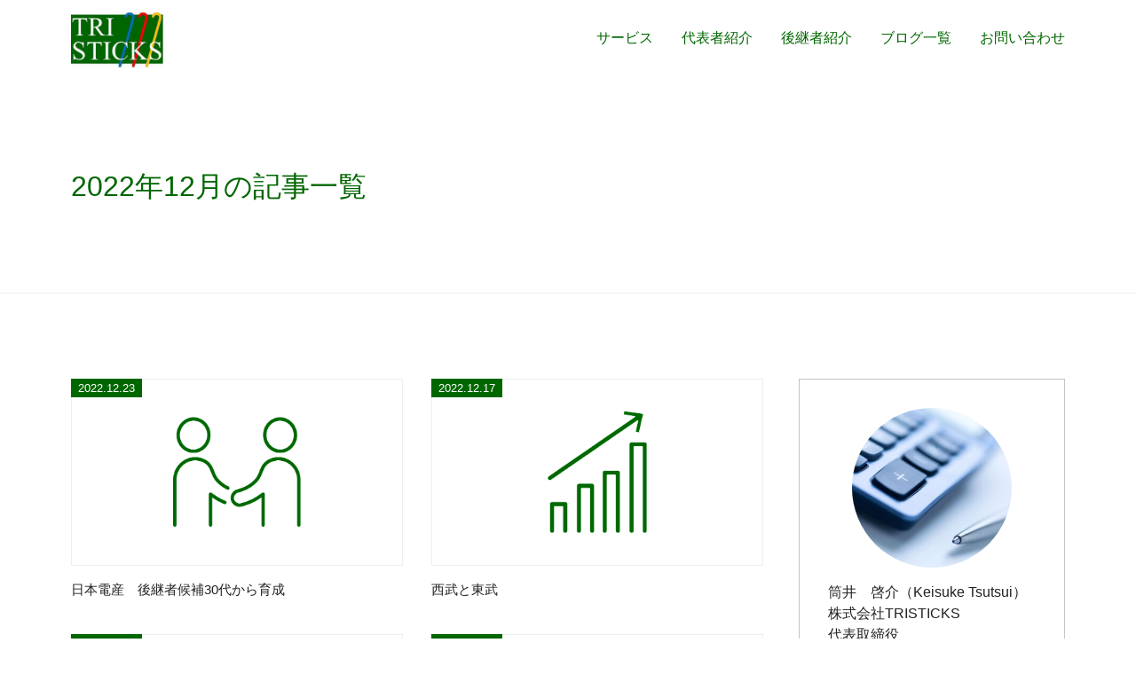

--- FILE ---
content_type: text/html; charset=UTF-8
request_url: https://tristicks.co.jp/archives/date/2022/12
body_size: 10198
content:
<!DOCTYPE html>
<html lang="ja">

<head>
    <meta charset="UTF-8">
    <meta http-equiv="X-UA-Compatible" content="IE=edge">
    <meta name="format-detection" content="telephone=no">
    <meta name="viewport" content="width=device-width, initial-scale=1.0">
    <title>2022年12月 | 株式会社TRISTICKS</title>
<meta name='robots' content='max-image-preview:large' />
<link rel="alternate" type="application/rss+xml" title="株式会社TRISTICKS &raquo; フィード" href="https://tristicks.co.jp/feed" />
<link rel="alternate" type="application/rss+xml" title="株式会社TRISTICKS &raquo; コメントフィード" href="https://tristicks.co.jp/comments/feed" />

<!-- SEO SIMPLE PACK 3.6.2 -->
<meta name="robots" content="noindex">
<meta name="description" content="2022年12月の記事一覧ページです。">
<link rel="canonical" href="https://tristicks.co.jp/archives/date/2022/12">
<meta property="og:locale" content="ja_JP">
<meta property="og:type" content="website">
<meta property="og:image" content="https://tristicks.co.jp/wp-content/uploads/2022/04/profile.jpg">
<meta property="og:title" content="2022年12月 | 株式会社TRISTICKS">
<meta property="og:description" content="2022年12月の記事一覧ページです。">
<meta property="og:url" content="https://tristicks.co.jp/archives/date/2022/12">
<meta property="og:site_name" content="株式会社TRISTICKS">
<meta name="twitter:card" content="summary_large_image">
<!-- / SEO SIMPLE PACK -->

<style id='wp-img-auto-sizes-contain-inline-css'>
img:is([sizes=auto i],[sizes^="auto," i]){contain-intrinsic-size:3000px 1500px}
/*# sourceURL=wp-img-auto-sizes-contain-inline-css */
</style>
<style id='wp-emoji-styles-inline-css'>

	img.wp-smiley, img.emoji {
		display: inline !important;
		border: none !important;
		box-shadow: none !important;
		height: 1em !important;
		width: 1em !important;
		margin: 0 0.07em !important;
		vertical-align: -0.1em !important;
		background: none !important;
		padding: 0 !important;
	}
/*# sourceURL=wp-emoji-styles-inline-css */
</style>
<style id='wp-block-library-inline-css'>
:root{--wp-block-synced-color:#7a00df;--wp-block-synced-color--rgb:122,0,223;--wp-bound-block-color:var(--wp-block-synced-color);--wp-editor-canvas-background:#ddd;--wp-admin-theme-color:#007cba;--wp-admin-theme-color--rgb:0,124,186;--wp-admin-theme-color-darker-10:#006ba1;--wp-admin-theme-color-darker-10--rgb:0,107,160.5;--wp-admin-theme-color-darker-20:#005a87;--wp-admin-theme-color-darker-20--rgb:0,90,135;--wp-admin-border-width-focus:2px}@media (min-resolution:192dpi){:root{--wp-admin-border-width-focus:1.5px}}.wp-element-button{cursor:pointer}:root .has-very-light-gray-background-color{background-color:#eee}:root .has-very-dark-gray-background-color{background-color:#313131}:root .has-very-light-gray-color{color:#eee}:root .has-very-dark-gray-color{color:#313131}:root .has-vivid-green-cyan-to-vivid-cyan-blue-gradient-background{background:linear-gradient(135deg,#00d084,#0693e3)}:root .has-purple-crush-gradient-background{background:linear-gradient(135deg,#34e2e4,#4721fb 50%,#ab1dfe)}:root .has-hazy-dawn-gradient-background{background:linear-gradient(135deg,#faaca8,#dad0ec)}:root .has-subdued-olive-gradient-background{background:linear-gradient(135deg,#fafae1,#67a671)}:root .has-atomic-cream-gradient-background{background:linear-gradient(135deg,#fdd79a,#004a59)}:root .has-nightshade-gradient-background{background:linear-gradient(135deg,#330968,#31cdcf)}:root .has-midnight-gradient-background{background:linear-gradient(135deg,#020381,#2874fc)}:root{--wp--preset--font-size--normal:16px;--wp--preset--font-size--huge:42px}.has-regular-font-size{font-size:1em}.has-larger-font-size{font-size:2.625em}.has-normal-font-size{font-size:var(--wp--preset--font-size--normal)}.has-huge-font-size{font-size:var(--wp--preset--font-size--huge)}.has-text-align-center{text-align:center}.has-text-align-left{text-align:left}.has-text-align-right{text-align:right}.has-fit-text{white-space:nowrap!important}#end-resizable-editor-section{display:none}.aligncenter{clear:both}.items-justified-left{justify-content:flex-start}.items-justified-center{justify-content:center}.items-justified-right{justify-content:flex-end}.items-justified-space-between{justify-content:space-between}.screen-reader-text{border:0;clip-path:inset(50%);height:1px;margin:-1px;overflow:hidden;padding:0;position:absolute;width:1px;word-wrap:normal!important}.screen-reader-text:focus{background-color:#ddd;clip-path:none;color:#444;display:block;font-size:1em;height:auto;left:5px;line-height:normal;padding:15px 23px 14px;text-decoration:none;top:5px;width:auto;z-index:100000}html :where(.has-border-color){border-style:solid}html :where([style*=border-top-color]){border-top-style:solid}html :where([style*=border-right-color]){border-right-style:solid}html :where([style*=border-bottom-color]){border-bottom-style:solid}html :where([style*=border-left-color]){border-left-style:solid}html :where([style*=border-width]){border-style:solid}html :where([style*=border-top-width]){border-top-style:solid}html :where([style*=border-right-width]){border-right-style:solid}html :where([style*=border-bottom-width]){border-bottom-style:solid}html :where([style*=border-left-width]){border-left-style:solid}html :where(img[class*=wp-image-]){height:auto;max-width:100%}:where(figure){margin:0 0 1em}html :where(.is-position-sticky){--wp-admin--admin-bar--position-offset:var(--wp-admin--admin-bar--height,0px)}@media screen and (max-width:600px){html :where(.is-position-sticky){--wp-admin--admin-bar--position-offset:0px}}

/*# sourceURL=wp-block-library-inline-css */
</style><style id='wp-block-categories-inline-css'>
.wp-block-categories{box-sizing:border-box}.wp-block-categories.alignleft{margin-right:2em}.wp-block-categories.alignright{margin-left:2em}.wp-block-categories.wp-block-categories-dropdown.aligncenter{text-align:center}.wp-block-categories .wp-block-categories__label{display:block;width:100%}
/*# sourceURL=https://tristicks.co.jp/wp-includes/blocks/categories/style.min.css */
</style>
<style id='wp-block-heading-inline-css'>
h1:where(.wp-block-heading).has-background,h2:where(.wp-block-heading).has-background,h3:where(.wp-block-heading).has-background,h4:where(.wp-block-heading).has-background,h5:where(.wp-block-heading).has-background,h6:where(.wp-block-heading).has-background{padding:1.25em 2.375em}h1.has-text-align-left[style*=writing-mode]:where([style*=vertical-lr]),h1.has-text-align-right[style*=writing-mode]:where([style*=vertical-rl]),h2.has-text-align-left[style*=writing-mode]:where([style*=vertical-lr]),h2.has-text-align-right[style*=writing-mode]:where([style*=vertical-rl]),h3.has-text-align-left[style*=writing-mode]:where([style*=vertical-lr]),h3.has-text-align-right[style*=writing-mode]:where([style*=vertical-rl]),h4.has-text-align-left[style*=writing-mode]:where([style*=vertical-lr]),h4.has-text-align-right[style*=writing-mode]:where([style*=vertical-rl]),h5.has-text-align-left[style*=writing-mode]:where([style*=vertical-lr]),h5.has-text-align-right[style*=writing-mode]:where([style*=vertical-rl]),h6.has-text-align-left[style*=writing-mode]:where([style*=vertical-lr]),h6.has-text-align-right[style*=writing-mode]:where([style*=vertical-rl]){rotate:180deg}
/*# sourceURL=https://tristicks.co.jp/wp-includes/blocks/heading/style.min.css */
</style>
<style id='wp-block-search-inline-css'>
.wp-block-search__button{margin-left:10px;word-break:normal}.wp-block-search__button.has-icon{line-height:0}.wp-block-search__button svg{height:1.25em;min-height:24px;min-width:24px;width:1.25em;fill:currentColor;vertical-align:text-bottom}:where(.wp-block-search__button){border:1px solid #ccc;padding:6px 10px}.wp-block-search__inside-wrapper{display:flex;flex:auto;flex-wrap:nowrap;max-width:100%}.wp-block-search__label{width:100%}.wp-block-search.wp-block-search__button-only .wp-block-search__button{box-sizing:border-box;display:flex;flex-shrink:0;justify-content:center;margin-left:0;max-width:100%}.wp-block-search.wp-block-search__button-only .wp-block-search__inside-wrapper{min-width:0!important;transition-property:width}.wp-block-search.wp-block-search__button-only .wp-block-search__input{flex-basis:100%;transition-duration:.3s}.wp-block-search.wp-block-search__button-only.wp-block-search__searchfield-hidden,.wp-block-search.wp-block-search__button-only.wp-block-search__searchfield-hidden .wp-block-search__inside-wrapper{overflow:hidden}.wp-block-search.wp-block-search__button-only.wp-block-search__searchfield-hidden .wp-block-search__input{border-left-width:0!important;border-right-width:0!important;flex-basis:0;flex-grow:0;margin:0;min-width:0!important;padding-left:0!important;padding-right:0!important;width:0!important}:where(.wp-block-search__input){appearance:none;border:1px solid #949494;flex-grow:1;font-family:inherit;font-size:inherit;font-style:inherit;font-weight:inherit;letter-spacing:inherit;line-height:inherit;margin-left:0;margin-right:0;min-width:3rem;padding:8px;text-decoration:unset!important;text-transform:inherit}:where(.wp-block-search__button-inside .wp-block-search__inside-wrapper){background-color:#fff;border:1px solid #949494;box-sizing:border-box;padding:4px}:where(.wp-block-search__button-inside .wp-block-search__inside-wrapper) .wp-block-search__input{border:none;border-radius:0;padding:0 4px}:where(.wp-block-search__button-inside .wp-block-search__inside-wrapper) .wp-block-search__input:focus{outline:none}:where(.wp-block-search__button-inside .wp-block-search__inside-wrapper) :where(.wp-block-search__button){padding:4px 8px}.wp-block-search.aligncenter .wp-block-search__inside-wrapper{margin:auto}.wp-block[data-align=right] .wp-block-search.wp-block-search__button-only .wp-block-search__inside-wrapper{float:right}
/*# sourceURL=https://tristicks.co.jp/wp-includes/blocks/search/style.min.css */
</style>
<style id='wp-block-group-inline-css'>
.wp-block-group{box-sizing:border-box}:where(.wp-block-group.wp-block-group-is-layout-constrained){position:relative}
/*# sourceURL=https://tristicks.co.jp/wp-includes/blocks/group/style.min.css */
</style>
<style id='global-styles-inline-css'>
:root{--wp--preset--aspect-ratio--square: 1;--wp--preset--aspect-ratio--4-3: 4/3;--wp--preset--aspect-ratio--3-4: 3/4;--wp--preset--aspect-ratio--3-2: 3/2;--wp--preset--aspect-ratio--2-3: 2/3;--wp--preset--aspect-ratio--16-9: 16/9;--wp--preset--aspect-ratio--9-16: 9/16;--wp--preset--color--black: #000000;--wp--preset--color--cyan-bluish-gray: #abb8c3;--wp--preset--color--white: #ffffff;--wp--preset--color--pale-pink: #f78da7;--wp--preset--color--vivid-red: #cf2e2e;--wp--preset--color--luminous-vivid-orange: #ff6900;--wp--preset--color--luminous-vivid-amber: #fcb900;--wp--preset--color--light-green-cyan: #7bdcb5;--wp--preset--color--vivid-green-cyan: #00d084;--wp--preset--color--pale-cyan-blue: #8ed1fc;--wp--preset--color--vivid-cyan-blue: #0693e3;--wp--preset--color--vivid-purple: #9b51e0;--wp--preset--gradient--vivid-cyan-blue-to-vivid-purple: linear-gradient(135deg,rgb(6,147,227) 0%,rgb(155,81,224) 100%);--wp--preset--gradient--light-green-cyan-to-vivid-green-cyan: linear-gradient(135deg,rgb(122,220,180) 0%,rgb(0,208,130) 100%);--wp--preset--gradient--luminous-vivid-amber-to-luminous-vivid-orange: linear-gradient(135deg,rgb(252,185,0) 0%,rgb(255,105,0) 100%);--wp--preset--gradient--luminous-vivid-orange-to-vivid-red: linear-gradient(135deg,rgb(255,105,0) 0%,rgb(207,46,46) 100%);--wp--preset--gradient--very-light-gray-to-cyan-bluish-gray: linear-gradient(135deg,rgb(238,238,238) 0%,rgb(169,184,195) 100%);--wp--preset--gradient--cool-to-warm-spectrum: linear-gradient(135deg,rgb(74,234,220) 0%,rgb(151,120,209) 20%,rgb(207,42,186) 40%,rgb(238,44,130) 60%,rgb(251,105,98) 80%,rgb(254,248,76) 100%);--wp--preset--gradient--blush-light-purple: linear-gradient(135deg,rgb(255,206,236) 0%,rgb(152,150,240) 100%);--wp--preset--gradient--blush-bordeaux: linear-gradient(135deg,rgb(254,205,165) 0%,rgb(254,45,45) 50%,rgb(107,0,62) 100%);--wp--preset--gradient--luminous-dusk: linear-gradient(135deg,rgb(255,203,112) 0%,rgb(199,81,192) 50%,rgb(65,88,208) 100%);--wp--preset--gradient--pale-ocean: linear-gradient(135deg,rgb(255,245,203) 0%,rgb(182,227,212) 50%,rgb(51,167,181) 100%);--wp--preset--gradient--electric-grass: linear-gradient(135deg,rgb(202,248,128) 0%,rgb(113,206,126) 100%);--wp--preset--gradient--midnight: linear-gradient(135deg,rgb(2,3,129) 0%,rgb(40,116,252) 100%);--wp--preset--font-size--small: 13px;--wp--preset--font-size--medium: 20px;--wp--preset--font-size--large: 36px;--wp--preset--font-size--x-large: 42px;--wp--preset--spacing--20: 0.44rem;--wp--preset--spacing--30: 0.67rem;--wp--preset--spacing--40: 1rem;--wp--preset--spacing--50: 1.5rem;--wp--preset--spacing--60: 2.25rem;--wp--preset--spacing--70: 3.38rem;--wp--preset--spacing--80: 5.06rem;--wp--preset--shadow--natural: 6px 6px 9px rgba(0, 0, 0, 0.2);--wp--preset--shadow--deep: 12px 12px 50px rgba(0, 0, 0, 0.4);--wp--preset--shadow--sharp: 6px 6px 0px rgba(0, 0, 0, 0.2);--wp--preset--shadow--outlined: 6px 6px 0px -3px rgb(255, 255, 255), 6px 6px rgb(0, 0, 0);--wp--preset--shadow--crisp: 6px 6px 0px rgb(0, 0, 0);}:where(.is-layout-flex){gap: 0.5em;}:where(.is-layout-grid){gap: 0.5em;}body .is-layout-flex{display: flex;}.is-layout-flex{flex-wrap: wrap;align-items: center;}.is-layout-flex > :is(*, div){margin: 0;}body .is-layout-grid{display: grid;}.is-layout-grid > :is(*, div){margin: 0;}:where(.wp-block-columns.is-layout-flex){gap: 2em;}:where(.wp-block-columns.is-layout-grid){gap: 2em;}:where(.wp-block-post-template.is-layout-flex){gap: 1.25em;}:where(.wp-block-post-template.is-layout-grid){gap: 1.25em;}.has-black-color{color: var(--wp--preset--color--black) !important;}.has-cyan-bluish-gray-color{color: var(--wp--preset--color--cyan-bluish-gray) !important;}.has-white-color{color: var(--wp--preset--color--white) !important;}.has-pale-pink-color{color: var(--wp--preset--color--pale-pink) !important;}.has-vivid-red-color{color: var(--wp--preset--color--vivid-red) !important;}.has-luminous-vivid-orange-color{color: var(--wp--preset--color--luminous-vivid-orange) !important;}.has-luminous-vivid-amber-color{color: var(--wp--preset--color--luminous-vivid-amber) !important;}.has-light-green-cyan-color{color: var(--wp--preset--color--light-green-cyan) !important;}.has-vivid-green-cyan-color{color: var(--wp--preset--color--vivid-green-cyan) !important;}.has-pale-cyan-blue-color{color: var(--wp--preset--color--pale-cyan-blue) !important;}.has-vivid-cyan-blue-color{color: var(--wp--preset--color--vivid-cyan-blue) !important;}.has-vivid-purple-color{color: var(--wp--preset--color--vivid-purple) !important;}.has-black-background-color{background-color: var(--wp--preset--color--black) !important;}.has-cyan-bluish-gray-background-color{background-color: var(--wp--preset--color--cyan-bluish-gray) !important;}.has-white-background-color{background-color: var(--wp--preset--color--white) !important;}.has-pale-pink-background-color{background-color: var(--wp--preset--color--pale-pink) !important;}.has-vivid-red-background-color{background-color: var(--wp--preset--color--vivid-red) !important;}.has-luminous-vivid-orange-background-color{background-color: var(--wp--preset--color--luminous-vivid-orange) !important;}.has-luminous-vivid-amber-background-color{background-color: var(--wp--preset--color--luminous-vivid-amber) !important;}.has-light-green-cyan-background-color{background-color: var(--wp--preset--color--light-green-cyan) !important;}.has-vivid-green-cyan-background-color{background-color: var(--wp--preset--color--vivid-green-cyan) !important;}.has-pale-cyan-blue-background-color{background-color: var(--wp--preset--color--pale-cyan-blue) !important;}.has-vivid-cyan-blue-background-color{background-color: var(--wp--preset--color--vivid-cyan-blue) !important;}.has-vivid-purple-background-color{background-color: var(--wp--preset--color--vivid-purple) !important;}.has-black-border-color{border-color: var(--wp--preset--color--black) !important;}.has-cyan-bluish-gray-border-color{border-color: var(--wp--preset--color--cyan-bluish-gray) !important;}.has-white-border-color{border-color: var(--wp--preset--color--white) !important;}.has-pale-pink-border-color{border-color: var(--wp--preset--color--pale-pink) !important;}.has-vivid-red-border-color{border-color: var(--wp--preset--color--vivid-red) !important;}.has-luminous-vivid-orange-border-color{border-color: var(--wp--preset--color--luminous-vivid-orange) !important;}.has-luminous-vivid-amber-border-color{border-color: var(--wp--preset--color--luminous-vivid-amber) !important;}.has-light-green-cyan-border-color{border-color: var(--wp--preset--color--light-green-cyan) !important;}.has-vivid-green-cyan-border-color{border-color: var(--wp--preset--color--vivid-green-cyan) !important;}.has-pale-cyan-blue-border-color{border-color: var(--wp--preset--color--pale-cyan-blue) !important;}.has-vivid-cyan-blue-border-color{border-color: var(--wp--preset--color--vivid-cyan-blue) !important;}.has-vivid-purple-border-color{border-color: var(--wp--preset--color--vivid-purple) !important;}.has-vivid-cyan-blue-to-vivid-purple-gradient-background{background: var(--wp--preset--gradient--vivid-cyan-blue-to-vivid-purple) !important;}.has-light-green-cyan-to-vivid-green-cyan-gradient-background{background: var(--wp--preset--gradient--light-green-cyan-to-vivid-green-cyan) !important;}.has-luminous-vivid-amber-to-luminous-vivid-orange-gradient-background{background: var(--wp--preset--gradient--luminous-vivid-amber-to-luminous-vivid-orange) !important;}.has-luminous-vivid-orange-to-vivid-red-gradient-background{background: var(--wp--preset--gradient--luminous-vivid-orange-to-vivid-red) !important;}.has-very-light-gray-to-cyan-bluish-gray-gradient-background{background: var(--wp--preset--gradient--very-light-gray-to-cyan-bluish-gray) !important;}.has-cool-to-warm-spectrum-gradient-background{background: var(--wp--preset--gradient--cool-to-warm-spectrum) !important;}.has-blush-light-purple-gradient-background{background: var(--wp--preset--gradient--blush-light-purple) !important;}.has-blush-bordeaux-gradient-background{background: var(--wp--preset--gradient--blush-bordeaux) !important;}.has-luminous-dusk-gradient-background{background: var(--wp--preset--gradient--luminous-dusk) !important;}.has-pale-ocean-gradient-background{background: var(--wp--preset--gradient--pale-ocean) !important;}.has-electric-grass-gradient-background{background: var(--wp--preset--gradient--electric-grass) !important;}.has-midnight-gradient-background{background: var(--wp--preset--gradient--midnight) !important;}.has-small-font-size{font-size: var(--wp--preset--font-size--small) !important;}.has-medium-font-size{font-size: var(--wp--preset--font-size--medium) !important;}.has-large-font-size{font-size: var(--wp--preset--font-size--large) !important;}.has-x-large-font-size{font-size: var(--wp--preset--font-size--x-large) !important;}
/*# sourceURL=global-styles-inline-css */
</style>

<style id='classic-theme-styles-inline-css'>
/*! This file is auto-generated */
.wp-block-button__link{color:#fff;background-color:#32373c;border-radius:9999px;box-shadow:none;text-decoration:none;padding:calc(.667em + 2px) calc(1.333em + 2px);font-size:1.125em}.wp-block-file__button{background:#32373c;color:#fff;text-decoration:none}
/*# sourceURL=/wp-includes/css/classic-themes.min.css */
</style>
<link rel='stylesheet' id='avatar-manager-css' href='https://tristicks.co.jp/wp-content/plugins/avatar-manager/assets/css/avatar-manager.min.css?ver=1.2.1' media='all' />
<link rel='stylesheet' id='contact-form-7-css' href='https://tristicks.co.jp/wp-content/plugins/contact-form-7/includes/css/styles.css?ver=6.1.4' media='all' />
<link rel='stylesheet' id='responsive-lightbox-nivo-css' href='https://tristicks.co.jp/wp-content/plugins/responsive-lightbox/assets/nivo/nivo-lightbox.min.css?ver=1.3.1' media='all' />
<link rel='stylesheet' id='responsive-lightbox-nivo-default-css' href='https://tristicks.co.jp/wp-content/plugins/responsive-lightbox/assets/nivo/themes/default/default.css?ver=1.3.1' media='all' />
<link rel='stylesheet' id='rn-css-ress-css' href='https://tristicks.co.jp/wp-content/themes/tristicks2022/assets/css/ress.min.css?ver=20220411' media='' />
<link rel='stylesheet' id='rn-css-style-css' href='https://tristicks.co.jp/wp-content/themes/tristicks2022/assets/css/style.css?ver=20220606' media='' />
<link rel='stylesheet' id='wp-pagenavi-css' href='https://tristicks.co.jp/wp-content/plugins/wp-pagenavi/pagenavi-css.css?ver=2.70' media='all' />
<script src="https://tristicks.co.jp/wp-includes/js/jquery/jquery.min.js?ver=3.7.1" id="jquery-core-js"></script>
<script src="https://tristicks.co.jp/wp-includes/js/jquery/jquery-migrate.min.js?ver=3.4.1" id="jquery-migrate-js"></script>
<script src="https://tristicks.co.jp/wp-content/plugins/avatar-manager/assets/js/avatar-manager.min.js?ver=1.2.1" id="avatar-manager-js"></script>
<script src="https://tristicks.co.jp/wp-content/plugins/responsive-lightbox/assets/dompurify/purify.min.js?ver=3.3.1" id="dompurify-js"></script>
<script id="responsive-lightbox-sanitizer-js-before">
window.RLG = window.RLG || {}; window.RLG.sanitizeAllowedHosts = ["youtube.com","www.youtube.com","youtu.be","vimeo.com","player.vimeo.com"];
//# sourceURL=responsive-lightbox-sanitizer-js-before
</script>
<script src="https://tristicks.co.jp/wp-content/plugins/responsive-lightbox/js/sanitizer.js?ver=2.7.0" id="responsive-lightbox-sanitizer-js"></script>
<script src="https://tristicks.co.jp/wp-content/plugins/responsive-lightbox/assets/nivo/nivo-lightbox.min.js?ver=1.3.1" id="responsive-lightbox-nivo-js"></script>
<script src="https://tristicks.co.jp/wp-includes/js/underscore.min.js?ver=1.13.7" id="underscore-js"></script>
<script src="https://tristicks.co.jp/wp-content/plugins/responsive-lightbox/assets/infinitescroll/infinite-scroll.pkgd.min.js?ver=4.0.1" id="responsive-lightbox-infinite-scroll-js"></script>
<script id="responsive-lightbox-js-before">
var rlArgs = {"script":"nivo","selector":"lightbox","customEvents":"","activeGalleries":true,"effect":"fade","clickOverlayToClose":true,"keyboardNav":true,"errorMessage":"The requested content cannot be loaded. Please try again later.","woocommerce_gallery":false,"ajaxurl":"https:\/\/tristicks.co.jp\/wp-admin\/admin-ajax.php","nonce":"20cef2869a","preview":false,"postId":252,"scriptExtension":false};

//# sourceURL=responsive-lightbox-js-before
</script>
<script src="https://tristicks.co.jp/wp-content/plugins/responsive-lightbox/js/front.js?ver=2.7.0" id="responsive-lightbox-js"></script>
<link rel="https://api.w.org/" href="https://tristicks.co.jp/wp-json/" /><link rel="EditURI" type="application/rsd+xml" title="RSD" href="https://tristicks.co.jp/xmlrpc.php?rsd" />
<meta name="generator" content="WordPress 6.9" />

		<!-- GA Google Analytics @ https://m0n.co/ga -->
		<script async src="https://www.googletagmanager.com/gtag/js?id=G-CY7CMWCJH5"></script>
		<script>
			window.dataLayer = window.dataLayer || [];
			function gtag(){dataLayer.push(arguments);}
			gtag('js', new Date());
			gtag('config', 'G-CY7CMWCJH5');
		</script>

	<link rel="icon" href="https://tristicks.co.jp/wp-content/uploads/2022/04/logo-1-120x120.png" sizes="32x32" />
<link rel="icon" href="https://tristicks.co.jp/wp-content/uploads/2022/04/logo-1.png" sizes="192x192" />
<link rel="apple-touch-icon" href="https://tristicks.co.jp/wp-content/uploads/2022/04/logo-1.png" />
<meta name="msapplication-TileImage" content="https://tristicks.co.jp/wp-content/uploads/2022/04/logo-1.png" />
    
</head>

<body class="archive date wp-custom-logo wp-theme-tristicks2022" id="body">

    <header>
        <div class="header">
            <div class="header__inner">
                <div class="logo"><a href="https://tristicks.co.jp" class="logo__link"><img src="https://tristicks.co.jp/wp-content/themes/tristicks2022/assets/images/logo.png" width="104" height="64" class="logo__image"></a></div>
                <div class="header-menu">
                    <ul class="header-menu__list">
                        <li class="header-menu__item header-menu__item--parent">
                            <a href="https://tristicks.co.jp/service" class="header-menu__link">サービス</a>
                            <ul class="header-menu-child__list">
                                <li class="header-menu-child__item"><a href="https://tristicks.co.jp/service01" class="header-menu-child__link">
                                        <figure class="header-menu-child__figure human">
                                            <img src="https://tristicks.co.jp/wp-content/themes/tristicks2022/assets/images/page-menu_human.png" width="50" height="50" alt="" class="header-menu-child__image">
                                        </figure>
                                        <span class="header-menu-child__text">人材紹介</span>
                                    </a></li>
                                <li class="header-menu-child__item"><a href="https://tristicks.co.jp/service02" class="header-menu-child__link">
                                        <figure class="header-menu-child__figure graph">
                                            <img src="https://tristicks.co.jp/wp-content/themes/tristicks2022/assets/images/page-menu_graph.png" width="50" height="50" alt="" class="header-menu-child__image">
                                        </figure>
                                        <span class="header-menu-child__text">コンサルティング</span>
                                    </a></li>
                                <li class="header-menu-child__item"><a href="https://tristicks.co.jp/service03" class="header-menu-child__link">
                                        <figure class="header-menu-child__figure building">
                                            <img src="https://tristicks.co.jp/wp-content/themes/tristicks2022/assets/images/page-menu_building.png" width="50" height="50" alt="" class="header-menu-child__image">
                                        </figure>
                                        <span class="header-menu-child__text">M&A</span>
                                    </a></li>
                                <li class="header-menu-child__item"><a href="https://tristicks.co.jp/service04" class="header-menu-child__link">
                                        <figure class="header-menu-child__figure man">
                                            <img src="https://tristicks.co.jp/wp-content/themes/tristicks2022/assets/images/page-menu_man.png" width="50" height="50" alt="" class="header-menu-child__image">
                                        </figure>
                                        <span class="header-menu-child__text">後継者紹介</span>
                                    </a></li>
                            </ul>
                        </li>
                        <li class="header-menu__item"><a href="https://tristicks.co.jp/about" class="header-menu__link">代表者紹介</a></li>
                        <li class="header-menu__item"><a href="https://tristicks.co.jp/service04" class="header-menu__link">後継者紹介</a></li>
                        <li class="header-menu__item"><a href="https://tristicks.co.jp/blog" class="header-menu__link">ブログ一覧</a></li>
                        <li class="header-menu__item"><a href="https://tristicks.co.jp/contact" class="header-menu__link">お問い合わせ</a></li>
                    </ul>
                </div>
            </div>
        </div>
        <div class="drawer">
            <input type="checkbox" id="drawer-check" class="drawer-hidden">
            <label for="drawer-check" class="drawer-open"><span class="drawer-line"></span></label>
            <div class="drawer-content">
                <ul class="drawer__list">
                    <li class="drawer__item"><a href="https://tristicks.co.jp/" class="drawer__link">HOME</a></li>
                    <li class="drawer__item"><a href="https://tristicks.co.jp/service" class="drawer__link">サービス</a>
                        <ul class="drawer-child__list">
                            <li class="drawer-child__item"><a href="https://tristicks.co.jp/service01" class="drawer-child__link drawer__link">人材紹介</a></li>
                            <li class="drawer-child__item"><a href="https://tristicks.co.jp/service02" class="drawer-child__link drawer__link">コンサルティング</a></li>
                            <li class="drawer-child__item"><a href="https://tristicks.co.jp/service03" class="drawer-child__link drawer__link">M&A</a></li>
                            <li class="drawer-child__item"><a href="https://tristicks.co.jp/service04" class="drawer-child__link drawer__link">後継者紹介</a></li>
                        </ul>
                    </li>
                    <li class="drawer__item"><a href="https://tristicks.co.jp/about" class="drawer__link">代表者紹介</a></li>
                    <li class="drawer__item"><a href="https://tristicks.co.jp/service04" class="drawer__link">後継者紹介</a></li>
                    <li class="drawer__item"><a href="https://tristicks.co.jp/blog" class="drawer__link">ブログ一覧</a></li>
                    <li class="drawer__item"><a href="https://tristicks.co.jp/contact" class="drawer__link">お問い合わせ</a></li>
                </ul>
            </div>
        </div>
    </header>
<div class="page-headline page-headline--line">
    <div class="page-headline__box">
        <h1 class="page-headline__title">2022年12月の記事一覧</h1>
    </div>
</div>
<div class="blog__container">
    <div class="blog__block">
                    <ul class="blog-list__list">
                                        <li class="blog-list__item">
    <a href="https://tristicks.co.jp/archives/252" class="blog-list__link">
        <figure class="blog-list__figure">
                        <img src="https://tristicks.co.jp/wp-content/uploads/2022/06/thumb_human-1.png" class="blog-list__image">
                    </figure>
        <h3 class="blog-list__title">日本電産　後継者候補30代から育成</h3>
        <span class="blog-list__date">2022.12.23</span>
    </a>
</li>                                        <li class="blog-list__item">
    <a href="https://tristicks.co.jp/archives/250" class="blog-list__link">
        <figure class="blog-list__figure">
                        <img src="https://tristicks.co.jp/wp-content/uploads/2022/06/thumb_graph-2.png" class="blog-list__image">
                    </figure>
        <h3 class="blog-list__title">西武と東武</h3>
        <span class="blog-list__date">2022.12.17</span>
    </a>
</li>                                        <li class="blog-list__item">
    <a href="https://tristicks.co.jp/archives/243" class="blog-list__link">
        <figure class="blog-list__figure">
                        <img src="https://tristicks.co.jp/wp-content/uploads/2022/06/thumb_man-1.png" class="blog-list__image">
                    </figure>
        <h3 class="blog-list__title">カタールW杯</h3>
        <span class="blog-list__date">2022.12.09</span>
    </a>
</li>                                        <li class="blog-list__item">
    <a href="https://tristicks.co.jp/archives/239" class="blog-list__link">
        <figure class="blog-list__figure">
                        <img src="https://tristicks.co.jp/wp-content/uploads/2022/06/thumb_man-1.png" class="blog-list__image">
                    </figure>
        <h3 class="blog-list__title">Number M-1特集</h3>
        <span class="blog-list__date">2022.12.02</span>
    </a>
</li>                            </ul>
            <div class="blog-list__pagenavi"></div>
            </div>
    <div class="blog__widget">
    <aside class="widget">
        <div class="widget-profile">
            <img alt="" class="avatar avatar-300 photo avatar-default" height="300" src="https://tristicks.co.jp/wp-content/uploads/2022/04/profile-300x300.jpg" width="300">            <p>筒井　啓介（Keisuke Tsutsui）<br />
株式会社TRISTICKS<br />
代表取締役</p>
        </div>
    </aside>
    <aside class="footer-aside__list widget widget_block widget_search"><form role="search" method="get" action="https://tristicks.co.jp/" class="wp-block-search__button-outside wp-block-search__text-button wp-block-search"    ><label class="wp-block-search__label" for="wp-block-search__input-1" >検索</label><div class="wp-block-search__inside-wrapper" ><input class="wp-block-search__input" id="wp-block-search__input-1" placeholder="" value="" type="search" name="s" required /><button aria-label="検索" class="wp-block-search__button wp-element-button" type="submit" >検索</button></div></form></aside><aside class="footer-aside__list widget widget_block">
<div class="wp-block-group"><div class="wp-block-group__inner-container is-layout-flow wp-block-group-is-layout-flow">
<h2 class="wp-block-heading">カテゴリー</h2>


<ul class="wp-block-categories-list wp-block-categories">	<li class="cat-item cat-item-7"><a href="https://tristicks.co.jp/archives/category/service03">M&amp;A</a>
</li>
	<li class="cat-item cat-item-1"><a href="https://tristicks.co.jp/archives/category/uncategorized">その他</a>
</li>
	<li class="cat-item cat-item-6"><a href="https://tristicks.co.jp/archives/category/service02">コンサルティング</a>
</li>
	<li class="cat-item cat-item-5"><a href="https://tristicks.co.jp/archives/category/service01">人材紹介</a>
</li>
</ul></div></div>
</aside><aside class="footer-aside__list widget widget_archives2"><h3 class="widget-ttl">アーカイブ</h3><ul class="yearArchiveList"><li><span class="year">2022年</span><ul class="eachYear"><li class="singleList"><a href='https://tristicks.co.jp/archives/date/2022/05' title='2022年5月'>5月</a></li>
<li class="singleList"><a href='https://tristicks.co.jp/archives/date/2022/06' title='2022年6月'>6月</a></li>
<li class="singleList"><a href='https://tristicks.co.jp/archives/date/2022/07' title='2022年7月'>7月</a></li>
<li class="singleList"><a href='https://tristicks.co.jp/archives/date/2022/08' title='2022年8月'>8月</a></li>
<li class="singleList"><a href='https://tristicks.co.jp/archives/date/2022/09' title='2022年9月'>9月</a></li>
<li class="singleList"><a href='https://tristicks.co.jp/archives/date/2022/10' title='2022年10月'>10月</a></li>
<li class="singleList"><a href='https://tristicks.co.jp/archives/date/2022/11' title='2022年11月'>11月</a></li>
<li class="singleList"><a href='https://tristicks.co.jp/archives/date/2022/12' title='2022年12月'>12月</a></li>
</ul></li>
<li><span class="year">2023年</span><ul class="eachYear"><li class="singleList"><a href='https://tristicks.co.jp/archives/date/2023/01' title='2023年1月'>1月</a></li>
<li class="singleList"><a href='https://tristicks.co.jp/archives/date/2023/02' title='2023年2月'>2月</a></li>
<li class="singleList"><a href='https://tristicks.co.jp/archives/date/2023/03' title='2023年3月'>3月</a></li>
<li class="singleList"><a href='https://tristicks.co.jp/archives/date/2023/04' title='2023年4月'>4月</a></li>
<li class="singleList"><a href='https://tristicks.co.jp/archives/date/2023/05' title='2023年5月'>5月</a></li>
<li class="singleList"><a href='https://tristicks.co.jp/archives/date/2023/06' title='2023年6月'>6月</a></li>
<li class="singleList"><a href='https://tristicks.co.jp/archives/date/2023/07' title='2023年7月'>7月</a></li>
<li class="singleList"><a href='https://tristicks.co.jp/archives/date/2023/08' title='2023年8月'>8月</a></li>
<li class="singleList"><a href='https://tristicks.co.jp/archives/date/2023/09' title='2023年9月'>9月</a></li>
<li class="singleList"><a href='https://tristicks.co.jp/archives/date/2023/10' title='2023年10月'>10月</a></li>
<li class="singleList"><a href='https://tristicks.co.jp/archives/date/2023/11' title='2023年11月'>11月</a></li>
<li class="singleList"><a href='https://tristicks.co.jp/archives/date/2023/12' title='2023年12月'>12月</a></li>
</ul></li>
<li><span class="year">2024年</span><ul class="eachYear"><li class="singleList"><a href='https://tristicks.co.jp/archives/date/2024/08' title='2024年8月'>8月</a></li>
</ul></li>
</ul>
</aside></div></div>
            <footer>
        <div class="footer-cta">
            <div class="footer-cta__box">
                <h3 class="footer-cta__catch">お問い合わせ・ご相談など<br>まずはお気軽にご連絡ください</h3>
                <a href="https://tristicks.co.jp/contact" class="button-common footer-cta__button">お問い合わせ</a>
            </div>
        </div>
        <div class="footer">
            <div class="footer__box">
                <div class="footer-address">
                    <img src="https://tristicks.co.jp/wp-content/themes/tristicks2022/assets/images/logo.png" alt="" class="footer-address__image" width="130" height="80">
                </div>
                <div class="footer-menu">
                    <ul class="footer-menu__list">
                        <li class="footer-menu__item"><a href="https://tristicks.co.jp" class="footer-menu__link">HOME</a></li>
                        <li class="footer-menu__item"><a href="https://tristicks.co.jp/about" class="footer-menu__link">代表者紹介</a></li>
                        <li class="footer-menu__item"><a href="https://tristicks.co.jp/blog" class="footer-menu__link">ブログ一覧</a></li>
                        <li class="footer-menu__item"><a href="https://tristicks.co.jp/privacy-policy" class="footer-menu__link">プライバシーポリシー</a></li>
                        <li class="footer-menu__item"><a href="https://tristicks.co.jp/contact" class="footer-menu__link">お問い合わせ</a></li>
                    </ul>
                    <ul class="footer-menu__list">
                        <li class="footer-menu__item">
                            <a href="https://tristicks.co.jp/service" class="footer-menu__link">サービス</a>
                            <ul class="footer-menu-child__list">
                                <li class="footer-menu-child__item"><a href="https://tristicks.co.jp/service01" class="footer-menu__link footer-menu-child__link">人材紹介</a></li>
                                <li class="footer-menu-child__item"><a href="https://tristicks.co.jp/service02" class="footer-menu__link footer-menu-child__link">コンサルティング</a></li>
                                <li class="footer-menu-child__item"><a href="https://tristicks.co.jp/service03" class="footer-menu__link footer-menu-child__link">M&A</a></li>
                                <li class="footer-menu-child__item"><a href="https://tristicks.co.jp/service04" class="footer-menu__link footer-menu-child__link">後継者紹介</a></li>
                            </ul>
                        </li>
                    </ul>
                </div>
            </div>
            <div class="copyright">Copyright &copy; 2022 株式会社TRISTICKS <br class="br-copyright">All right reserved.</div>
        </div>
    </footer>

    <script type="speculationrules">
{"prefetch":[{"source":"document","where":{"and":[{"href_matches":"/*"},{"not":{"href_matches":["/wp-*.php","/wp-admin/*","/wp-content/uploads/*","/wp-content/*","/wp-content/plugins/*","/wp-content/themes/tristicks2022/*","/*\\?(.+)"]}},{"not":{"selector_matches":"a[rel~=\"nofollow\"]"}},{"not":{"selector_matches":".no-prefetch, .no-prefetch a"}}]},"eagerness":"conservative"}]}
</script>
<script src="https://tristicks.co.jp/wp-includes/js/dist/hooks.min.js?ver=dd5603f07f9220ed27f1" id="wp-hooks-js"></script>
<script src="https://tristicks.co.jp/wp-includes/js/dist/i18n.min.js?ver=c26c3dc7bed366793375" id="wp-i18n-js"></script>
<script id="wp-i18n-js-after">
wp.i18n.setLocaleData( { 'text direction\u0004ltr': [ 'ltr' ] } );
//# sourceURL=wp-i18n-js-after
</script>
<script src="https://tristicks.co.jp/wp-content/plugins/contact-form-7/includes/swv/js/index.js?ver=6.1.4" id="swv-js"></script>
<script id="contact-form-7-js-translations">
( function( domain, translations ) {
	var localeData = translations.locale_data[ domain ] || translations.locale_data.messages;
	localeData[""].domain = domain;
	wp.i18n.setLocaleData( localeData, domain );
} )( "contact-form-7", {"translation-revision-date":"2025-11-30 08:12:23+0000","generator":"GlotPress\/4.0.3","domain":"messages","locale_data":{"messages":{"":{"domain":"messages","plural-forms":"nplurals=1; plural=0;","lang":"ja_JP"},"This contact form is placed in the wrong place.":["\u3053\u306e\u30b3\u30f3\u30bf\u30af\u30c8\u30d5\u30a9\u30fc\u30e0\u306f\u9593\u9055\u3063\u305f\u4f4d\u7f6e\u306b\u7f6e\u304b\u308c\u3066\u3044\u307e\u3059\u3002"],"Error:":["\u30a8\u30e9\u30fc:"]}},"comment":{"reference":"includes\/js\/index.js"}} );
//# sourceURL=contact-form-7-js-translations
</script>
<script id="contact-form-7-js-before">
var wpcf7 = {
    "api": {
        "root": "https:\/\/tristicks.co.jp\/wp-json\/",
        "namespace": "contact-form-7\/v1"
    }
};
//# sourceURL=contact-form-7-js-before
</script>
<script src="https://tristicks.co.jp/wp-content/plugins/contact-form-7/includes/js/index.js?ver=6.1.4" id="contact-form-7-js"></script>
<script src="https://tristicks.co.jp/wp-content/themes/tristicks2022/assets/js/all.js?ver=20220411" id="rn-js-fontawesome-js"></script>
<script src="https://tristicks.co.jp/wp-content/themes/tristicks2022/assets/js/style.js?ver=20220411" id="rn-js-style-js"></script>
<script id="wp-emoji-settings" type="application/json">
{"baseUrl":"https://s.w.org/images/core/emoji/17.0.2/72x72/","ext":".png","svgUrl":"https://s.w.org/images/core/emoji/17.0.2/svg/","svgExt":".svg","source":{"concatemoji":"https://tristicks.co.jp/wp-includes/js/wp-emoji-release.min.js?ver=6.9"}}
</script>
<script type="module">
/*! This file is auto-generated */
const a=JSON.parse(document.getElementById("wp-emoji-settings").textContent),o=(window._wpemojiSettings=a,"wpEmojiSettingsSupports"),s=["flag","emoji"];function i(e){try{var t={supportTests:e,timestamp:(new Date).valueOf()};sessionStorage.setItem(o,JSON.stringify(t))}catch(e){}}function c(e,t,n){e.clearRect(0,0,e.canvas.width,e.canvas.height),e.fillText(t,0,0);t=new Uint32Array(e.getImageData(0,0,e.canvas.width,e.canvas.height).data);e.clearRect(0,0,e.canvas.width,e.canvas.height),e.fillText(n,0,0);const a=new Uint32Array(e.getImageData(0,0,e.canvas.width,e.canvas.height).data);return t.every((e,t)=>e===a[t])}function p(e,t){e.clearRect(0,0,e.canvas.width,e.canvas.height),e.fillText(t,0,0);var n=e.getImageData(16,16,1,1);for(let e=0;e<n.data.length;e++)if(0!==n.data[e])return!1;return!0}function u(e,t,n,a){switch(t){case"flag":return n(e,"\ud83c\udff3\ufe0f\u200d\u26a7\ufe0f","\ud83c\udff3\ufe0f\u200b\u26a7\ufe0f")?!1:!n(e,"\ud83c\udde8\ud83c\uddf6","\ud83c\udde8\u200b\ud83c\uddf6")&&!n(e,"\ud83c\udff4\udb40\udc67\udb40\udc62\udb40\udc65\udb40\udc6e\udb40\udc67\udb40\udc7f","\ud83c\udff4\u200b\udb40\udc67\u200b\udb40\udc62\u200b\udb40\udc65\u200b\udb40\udc6e\u200b\udb40\udc67\u200b\udb40\udc7f");case"emoji":return!a(e,"\ud83e\u1fac8")}return!1}function f(e,t,n,a){let r;const o=(r="undefined"!=typeof WorkerGlobalScope&&self instanceof WorkerGlobalScope?new OffscreenCanvas(300,150):document.createElement("canvas")).getContext("2d",{willReadFrequently:!0}),s=(o.textBaseline="top",o.font="600 32px Arial",{});return e.forEach(e=>{s[e]=t(o,e,n,a)}),s}function r(e){var t=document.createElement("script");t.src=e,t.defer=!0,document.head.appendChild(t)}a.supports={everything:!0,everythingExceptFlag:!0},new Promise(t=>{let n=function(){try{var e=JSON.parse(sessionStorage.getItem(o));if("object"==typeof e&&"number"==typeof e.timestamp&&(new Date).valueOf()<e.timestamp+604800&&"object"==typeof e.supportTests)return e.supportTests}catch(e){}return null}();if(!n){if("undefined"!=typeof Worker&&"undefined"!=typeof OffscreenCanvas&&"undefined"!=typeof URL&&URL.createObjectURL&&"undefined"!=typeof Blob)try{var e="postMessage("+f.toString()+"("+[JSON.stringify(s),u.toString(),c.toString(),p.toString()].join(",")+"));",a=new Blob([e],{type:"text/javascript"});const r=new Worker(URL.createObjectURL(a),{name:"wpTestEmojiSupports"});return void(r.onmessage=e=>{i(n=e.data),r.terminate(),t(n)})}catch(e){}i(n=f(s,u,c,p))}t(n)}).then(e=>{for(const n in e)a.supports[n]=e[n],a.supports.everything=a.supports.everything&&a.supports[n],"flag"!==n&&(a.supports.everythingExceptFlag=a.supports.everythingExceptFlag&&a.supports[n]);var t;a.supports.everythingExceptFlag=a.supports.everythingExceptFlag&&!a.supports.flag,a.supports.everything||((t=a.source||{}).concatemoji?r(t.concatemoji):t.wpemoji&&t.twemoji&&(r(t.twemoji),r(t.wpemoji)))});
//# sourceURL=https://tristicks.co.jp/wp-includes/js/wp-emoji-loader.min.js
</script>

    
                </body>

    </html>

--- FILE ---
content_type: text/css
request_url: https://tristicks.co.jp/wp-content/themes/tristicks2022/assets/css/style.css?ver=20220606
body_size: 13392
content:
@charset "UTF-8";
body {
  font-family: -apple-system, BlinkMacSystemFont, Arial, Segoe UI, Hiragino Kaku Gothic ProN, Hiragino Sans, ヒラギノ角ゴ ProN W3, "ＭＳ Ｐゴシック", "MS PGothic", sans-serif;
  color: #222;
  background-color: #fff;
  font-size: 14px;
}

a {
  color: #006600;
  transition: all 0.3s ease;
}
a:hover {
  color: #009900;
}

img {
  max-width: 100%;
  height: auto;
  vertical-align: bottom;
}

figure {
  margin: 0;
}

input[type="text"],
input[type="tel"],
input[type="number"],
input[type="email"],
input[type="url"],
input[type="search"],
select,
textarea {
  -moz-appearance: none;
  -webkit-appearance: none;
  -webkit-box-shadow: none;
  box-shadow: none;
  outline: none;
  border: none;
  border-radius: 0;
}

input[type="submit"],
button {
  -moz-appearance: none;
  -webkit-appearance: none;
  -webkit-box-shadow: none;
  box-shadow: none;
  outline: none;
  border-radius: 0;
}

iframe {
  max-width: 100%;
}

pre {
  white-space: pre-wrap;
  word-wrap: break-word;
}

table {
  border-collapse: collapse;
  border-spacing: 0;
}

a[href*="tel:"] {
  pointer-events: none;
  text-decoration: none;
  color: #222;
}
a[href*="tel:"] :hover {
  opacity: .8;
}

.font-mincho {
  font-family: "Times New Roman", "游明朝", YuMincho, "Hiragino Mincho ProN W3", "ヒラギノ明朝 ProN W3", "Hiragino Mincho ProN", "HG明朝E", "ＭＳ Ｐ明朝", "ＭＳ 明朝", serif;
}

.container {
  width: calc(100% - 3rem);
  margin-left: 1.5rem;
  margin-right: 1.5rem;
  line-height: 1.5;
}

.content-page {
  line-height: 1.5;
}
.content-page h1,
.content-page h2,
.content-page h3,
.content-page h4 {
  margin-bottom: 1rem;
}
.content-page p {
  margin-bottom: .5rem;
  line-height: 1.8;
}
.content-page p:last-of-type {
  margin-bottom: 0;
}

@media only screen and (max-width: 64rem) {
  a[href*="tel:"] {
    pointer-events: initial;
  }
}
@media screen and (min-width: 30rem) {
  .container {
    width: calc(100% - 4rem);
    margin-left: 2rem;
    margin-right: 2rem;
  }
}
@media screen and (min-width: 40rem) {
  .container {
    width: calc(100% - 6rem);
    margin-left: 3rem;
    margin-right: 3rem;
  }
}
@media screen and (min-width: 52.5em) {
  body {
    font-size: 16px;
  }

  .one-column {
    width: 50rem;
    margin-left: auto;
    margin-right: auto;
  }
}
@media screen and (min-width: 75rem) {
  .container {
    max-width: 70rem;
    margin-left: auto;
    margin-right: auto;
  }
}
.admin-bar .header {
  top: 32px !important;
}
.admin-bar .drawer-open,
.admin-bar #drawer-check:checked ~ .drawer-open {
  top: 32px;
}

@media screen and (max-width: 782px) {
  .admin-bar .header {
    top: 46px !important;
  }
  .admin-bar .drawer-open,
  .admin-bar #drawer-check:checked ~ .drawer-open {
    top: 46px;
  }
  .admin-bar.page-scroll .header {
    top: 0 !important;
  }
  .admin-bar.page-scroll .drawer-open,
  .admin-bar.page-scroll #drawer-check:checked ~ .drawer-open {
    top: 0;
  }
}
/*-----------------------------
グローバルナビ
-----------------------------*/
body {
  padding-top: 3rem;
}

.logo {
  margin-left: .5rem;
}
.logo__link {
  text-decoration: none;
  display: flex;
  align-items: center;
  height: 100%;
}
.logo__image {
  display: inline-block;
  height: 2.5rem;
  width: auto;
  margin-right: .5rem;
}
.logo__text {
  font-size: 1rem;
  white-space: nowrap;
  display: inline-block;
}

.header {
  height: 3rem;
  position: fixed;
  top: 0;
  left: 0;
  background-color: #fff;
  width: 100%;
  z-index: 999;
  transition: all 0.3s ease;
  border-bottom: 1px solid #fff;
}
.header__inner {
  justify-content: space-between;
  display: flex;
  width: 100%;
  height: 100%;
}

.page-scroll .header {
  border-bottom: 1px solid rgba(0, 0, 0, 0.05);
}

.header-menu {
  display: none;
}
.header-menu__list {
  display: flex;
  list-style: none;
  height: 100%;
  margin-right: 1rem;
}
.header-menu__item {
  height: 100%;
  display: flex;
  align-items: center;
  padding: 0 1rem;
}
.header-menu__item--parent:hover .header-menu-child__list {
  display: flex;
}
.header-menu__link {
  text-decoration: none;
  display: block;
  border-bottom: 2px solid #fff;
  padding: .5rem 0;
}
.header-menu__link.menu-on, .header-menu__link:hover {
  border-color: #006600;
  color: #006600;
}

@media screen and (min-width: 52.5rem) {
  body {
    padding-top: 5.625rem;
  }

  .logo {
    font-size: 1.5rem;
    margin-left: 2rem;
  }
  .logo__image {
    height: 64px;
    width: 104px;
    margin-right: 0;
  }
  .logo__text {
    font-size: .725rem;
    line-height: 1;
    display: block;
  }

  .header {
    height: 5.625rem;
  }

  .header-menu {
    display: block;
  }

  .header-menu-child:hover .header-menu-child__list {
    display: flex;
  }
  .header-menu-child__list {
    display: none;
    position: absolute;
    top: 5.5625rem;
    left: 0;
    width: 100vw;
    justify-content: center;
    background-color: #F2F7F2;
    border-bottom: 1px solid rgba(0, 102, 0, 0.03);
  }
  .header-menu-child__item {
    width: 11rem;
    margin: 1rem .5rem;
    display: flex;
    align-items: center;
  }
  .header-menu-child__link {
    text-decoration: none;
    padding: 1.5rem;
    background-color: #fff;
    display: flex;
    flex-direction: column;
    align-items: center;
    width: 100%;
  }
  .header-menu-child__link:hover {
    background-color: #006600;
    color: #fff;
  }
  .header-menu-child__link:hover .header-menu-child__figure {
    background-image: url(../images/page-menu_human--white.png);
    background-size: contain;
  }
  .header-menu-child__link:hover .header-menu-child__figure.graph {
    background-image: url(../images/page-menu_graph--white.png);
  }
  .header-menu-child__link:hover .header-menu-child__figure.building {
    background-image: url(../images/page-menu_building--white.png);
  }
  .header-menu-child__link:hover .header-menu-child__figure.man {
    background-image: url(../images/page-menu_man--white.png);
  }
  .header-menu-child__link:hover .header-menu-child__image {
    display: none;
  }
  .header-menu-child__figure {
    height: 3.125rem;
    width: 3.125rem;
    margin-bottom: .5rem;
  }
}
@media screen and (min-width: 75rem) {
  .header__inner {
    width: 70rem;
    margin-left: auto;
    margin-right: auto;
    height: 100%;
  }

  .logo {
    margin-left: 0;
  }

  .header-menu__list {
    margin-right: 0;
  }
  .header-menu__item:last-child {
    padding-right: 0;
  }
}
/*-----------------------------
ハンバーガーメニュー
-----------------------------*/
.drawer-hidden {
  display: none;
}
.drawer-open {
  display: flex;
  width: 2.75rem;
  height: 2.75rem;
  justify-content: center;
  align-items: center;
  z-index: 1000;
  cursor: pointer;
  transition: all 0.3s ease;
  position: relative;
  position: fixed;
  top: 0;
  left: auto;
  right: 0;
}
.drawer-open::after {
  content: "MENU";
  position: absolute;
  font-weight: bold;
  top: auto;
  bottom: 0.125rem;
  left: 50%;
  transform: translateX(-50%);
  font-size: 0.625rem;
  transition: all 0.3s ease;
  color: #006600;
}
.drawer-line, .drawer-line::after, .drawer-line::before {
  content: "";
  display: block;
  height: 0.125rem;
  width: 1.75rem;
  background-color: #006600;
  transition: all 0.3s ease;
  position: absolute;
  left: auto;
  top: 1rem;
  right: .5rem;
}
.drawer-line::before {
  top: -.5rem;
  right: 0;
}
.drawer-line::after {
  top: .5rem;
  right: 0;
}
.drawer-content {
  width: 100%;
  height: 100%;
  position: fixed;
  top: calc((100% - 3rem) * -1);
  left: 0;
  z-index: 99;
  transition: 0.5s;
  background-color: rgba(255, 255, 255, 0.95);
  color: #006600;
  padding: 3rem 1.5rem;
  overflow: scroll;
}

#drawer-check:checked ~ .drawer-open {
  position: fixed;
  left: auto;
  right: 0;
}
#drawer-check:checked ~ .drawer-open::after {
  content: "CLOSE";
  left: 50%;
  right: auto;
  transform: translateX(-50%);
  color: #006600;
}
#drawer-check:checked ~ .drawer-open .drawer-line {
  background-color: transparent;
}
#drawer-check:checked ~ .drawer-open .drawer-line::after,
#drawer-check:checked ~ .drawer-open .drawer-line::before {
  background-color: #006600;
}
#drawer-check:checked ~ .drawer-open .drawer-line::before {
  transform: rotate(45deg);
  top: 0;
}
#drawer-check:checked ~ .drawer-open .drawer-line::after {
  transform: rotate(-45deg);
  top: 0;
}
#drawer-check:checked ~ .drawer-content {
  top: 3rem;
}

.drawer {
  z-index: 10;
}
.drawer__list {
  margin-top: 2rem;
}
.drawer__item {
  list-style: none;
}
.drawer__item--tel {
  padding: 1rem 0 5rem;
  border-bottom: none;
}
.drawer__link {
  padding: .5rem 1rem;
  display: block;
  text-decoration: none;
}
.drawer__link:hover {
  opacity: .7;
}
.drawer-child__list {
  list-style: none;
}
.drawer-child__item {
  padding-left: 3.5rem;
  position: relative;
}
.drawer-child__item::before, .drawer-child__item::after {
  content: '';
  width: 2rem;
  height: 2rem;
  border-left: 1px solid #006600;
  border-bottom: 1px solid #006600;
  position: absolute;
  top: -.75rem;
  left: 2rem;
}
.drawer-child__item::after {
  border-bottom: none;
  top: 50%;
}
.drawer-child__item:last-child::after {
  content: none;
}

@media screen and (min-width: 52.5rem) {
  .drawer-content,
  .drawer-open {
    display: none;
  }
}
/*-----------------------------
ヘッドライン
-----------------------------*/
.page-headline__box {
  width: calc(100% - 3rem);
  margin-left: 1.5rem;
  margin-right: 1.5rem;
}
.page-headline__title {
  line-height: 1.5;
  font-size: 1.5rem;
  color: #006600;
  padding: 3rem 0;
  text-align: center;
}
.page-headline__text {
  line-height: 2;
  display: flex;
  justify-content: center;
  color: #001A43;
}
.page-headline__figure {
  height: 200px;
  margin-bottom: 4rem;
}
.page-headline__image {
  height: 100%;
  width: 100%;
  object-fit: cover;
}
.page-headline--line {
  border-bottom: 1px solid #eee;
  margin-bottom: 3rem;
}
.page-headline__br {
  display: none;
}

.page .page-headline__box {
  margin-bottom: 3rem;
}
.page .page-headline__title {
  line-height: 1;
}

.search .page-headline__title {
  text-align: left;
}

@media screen and (min-width: 30rem) {
  .page-headline__title {
    font-size: 1.75rem;
  }
}
@media screen and (min-width: 36rem) {
  .page-headline__br {
    display: inline;
  }
}
@media screen and (min-width: 52.5rem) {
  .page-headline__box {
    display: flex;
    align-items: center;
    margin-bottom: 0;
  }
  .page-headline__title {
    font-size: 1.75rem;
    padding: 6rem 0;
    text-align: left;
  }
  .page-headline__figure {
    height: 300px;
    margin-bottom: 6rem;
  }
  .page-headline--line {
    margin-bottom: 6rem;
  }

  .page .page-headline__box {
    margin-bottom: 0;
  }
  .page .page-headline__title {
    width: 33%;
  }
}
@media screen and (min-width: 64rem) {
  .page-headline__title {
    font-size: 2rem;
  }

  .page .page-headline__title {
    width: 30%;
  }
}
@media screen and (min-width: 75rem) {
  .page-headline__box {
    width: 70rem;
    margin-left: auto;
    margin-right: auto;
  }
}
.footer-cta {
  background-image: url(../images/cta.jpg);
  background-size: cover;
  background-position: center;
  position: relative;
  padding: 3rem 0;
}
.footer-cta::after {
  content: "";
  display: block;
  width: 100%;
  height: 100%;
  position: absolute;
  top: 0;
  left: 0;
  background-color: rgba(0, 102, 0, 0.9);
  z-index: 0;
  z-index: 1;
}
.footer-cta::before {
  content: "";
  display: block;
  width: 100%;
  height: 100%;
  position: absolute;
  top: 0;
  left: 0;
  background-color: rgba(0, 0, 0, 0.1);
  z-index: 0;
  z-index: 2;
}
.footer-cta__box {
  display: flex;
  flex-direction: column;
  align-items: center;
  position: relative;
  z-index: 3;
  width: calc(100% - 3rem);
  margin-left: 1.5rem;
  margin-right: 1.5rem;
  max-width: 60rem;
  margin-left: auto;
  margin-right: auto;
}
.footer-cta__catch {
  font-size: 1rem;
  color: #fff;
  line-height: 2;
  margin-bottom: 1.5rem;
}
.footer-cta__button.button-common {
  width: 80%;
  height: 3rem;
  line-height: 3rem;
  font-size: 1.15rem;
  background-color: #fff;
  color: #006600;
}
.footer-cta__button.button-common:hover {
  border-color: #fff;
  background-color: #006600;
  color: #fff;
}

.footer {
  padding: 2rem 0 0;
}
.footer__box {
  width: calc(100% - 3rem);
  margin-left: 1.5rem;
  margin-right: 1.5rem;
  display: flex;
  flex-direction: column;
  margin-left: auto;
  margin-right: auto;
  margin-bottom: 2.5rem;
  align-items: center;
}
.footer-address {
  font-size: 0.9375rem;
  margin-bottom: 2rem;
  text-align: center;
}
.footer-address__title {
  font-size: 0.9rem;
}

.footer-menu {
  font-size: 0.875rem;
  display: flex;
}
.footer-menu__list {
  list-style: none;
  margin-left: 3rem;
}
.footer-menu__list:first-of-type {
  margin-left: 0;
}
.footer-menu__link {
  text-decoration: none;
  display: block;
  padding: .5em 0;
  line-height: 1;
}
.footer-menu__link:hover {
  text-decoration: underline;
}

.footer-menu-child__list {
  list-style: none;
}
.footer-menu-child__link::before {
  content: '-';
  display: inline-block;
  margin-right: .5em;
}

.copyright {
  text-align: center;
  font-size: 0.8125rem;
  margin-bottom: .5em;
  width: calc(100% - 3rem);
  margin-left: 1.5rem;
  margin-right: 1.5rem;
}

@media screen and (min-width: 30rem) {
  .footer-cta__catch {
    font-size: 1.5rem;
  }
  .footer-cta__button.button-common {
    width: 22.5rem;
    height: 5rem;
    line-height: 5rem;
    font-size: 1.375rem;
  }

  .br-copyright {
    display: none;
  }
}
@media screen and (min-width: 40rem) {
  .footer {
    padding: 3rem 0 0;
  }
  .footer__box {
    flex-direction: row;
    justify-content: space-between;
    margin-bottom: 2.5rem;
    align-items: flex-start;
  }
  .footer-address {
    margin-bottom: 0;
  }
}
@media screen and (min-width: 52.5rem) {
  .footer-cta {
    padding: 6rem 0;
  }
  .footer-cta__box {
    justify-content: space-around;
    flex-direction: row;
  }
  .footer-cta__catch {
    margin-bottom: 0;
  }
}
@media screen and (min-width: 75rem) {
  .footer-cta__box {
    width: 70rem;
    margin-left: auto;
    margin-right: auto;
    max-width: none;
  }
  .footer-cta__catch {
    font-size: 1.5rem;
    margin-bottom: 0;
  }
  .footer-cta__button.button-common {
    width: 22.5rem;
    height: 5rem;
    line-height: 5rem;
    font-size: 1.5rem;
  }

  .footer {
    padding: 4rem 0 0;
  }
  .footer__box {
    width: 70rem;
    margin-left: auto;
    margin-right: auto;
    max-width: none;
  }
}
.content {
  word-break: normal;
  line-break: strict;
  word-wrap: break-word;
  overflow-wrap: break-word;
  line-height: 1.4;
}
.content > figure,
.content blockquote,
.content cite,
.content dl,
.content h1,
.content h2,
.content h3,
.content h4,
.content h5,
.content h6,
.content iframe,
.content p,
.content q,
.content table,
.content > ol,
.content > ul:not(.blocks-gallery-grid) {
  margin-top: 1.25rem;
  margin-bottom: 1.25rem;
}
.content h1,
.content h2,
.content h3,
.content h4,
.content h5,
.content h6 {
  line-height: 1.4;
}
.content * + h1,
.content * + h2,
.content * + h3,
.content * + h4 {
  margin-top: 2.5em;
}
.content h1,
.content h2,
.content h3 {
  clear: both;
}
.content h1 {
  font-size: 24px;
}
.content h2 {
  font-size: 22px;
}
.content h3 {
  font-size: 20px;
}
.content h4 {
  font-size: 18px;
}
.content h5 {
  font-size: 17px;
}
.content h6 {
  font-size: 16px;
}
.content p {
  line-height: 2;
  min-height: 1em;
}
.content blockquote,
.content pre {
  border: 1px solid #ddd;
  margin-left: 0;
  margin-right: 0;
  padding-left: 1em;
  padding-right: 1em;
}
.content pre {
  padding-top: 1em;
  padding-bottom: 1em;
}
.content ol,
.content ul {
  padding-left: 2.5em;
  margin-top: 0;
  margin-bottom: 0;
}
.content ol li,
.content ul li {
  margin-bottom: 0.25em;
}
.content ol ol,
.content ol ul,
.content ul ol,
.content ul ul {
  padding-left: 1em;
}
.content table td,
.content table th {
  padding: 0.75em 1em;
  border: 1px solid #ddd;
}
.content table th {
  background-color: #eee;
}
.content dt {
  font-weight: 600;
}
.content dd {
  margin-left: 1em;
  margin-bottom: 0.5em;
}
.content dd:last-of-type {
  margin-bottom: 0;
}
.content address {
  font-style: normal;
}
.content address p {
  margin-top: 0;
  margin-bottom: 0;
  line-height: 1.5;
}
.content cite {
  display: inline-block;
}
.content .single-title {
  margin-bottom: .5em;
}
.content__eyechatch {
  padding-top: 56.25%;
  content: "";
  display: block;
}
.content__eyechatch--image {
  position: absolute;
  top: 50%;
  left: 50%;
  transform: translate(-50%, -50%);
  width: 100%;
  height: 100%;
  object-fit: cover;
}
.content .wp-block-image .alignleft,
.content .wp-block-image .alignright {
  max-width: 33.3333%;
}
.content figure {
  max-width: 100%;
}
.content figcaption {
  font-size: 14px;
  text-align: center;
  color: #999;
  line-height: 1.3;
  margin-top: .5em;
}
.content input {
  border: 1px solid #ddd;
  padding: .1em .2em;
}
.content input[type="submit"] {
  background-color: #eee;
}
.content__meta {
  font-size: 14px;
}
.content__meta a {
  color: #666;
}
.content__meta a:hover {
  opacity: .7;
}
.content__meta--category {
  display: inline-block;
  margin-right: .5rem;
}

.page-content h1,
.page-content h2,
.page-content h3,
.page-content h4,
.page-content h5,
.page-content h6 {
  line-height: 1.3;
  margin-bottom: 1em;
}
.page-content * + h1,
.page-content * + h2,
.page-content * + h3,
.page-content * + h4 {
  margin-top: 2em;
}
.page-content p {
  line-height: 1.7;
  margin-bottom: 1rem;
}
.page-content p:last-of-type {
  margin-bottom: 0;
}
.page-content ol,
.page-content ul {
  padding-left: 2.5em;
  margin-top: 0;
  margin-bottom: 0;
}
.page-content ol li,
.page-content ul li {
  margin-bottom: 0.25em;
}
.page-content ol ol,
.page-content ol ul,
.page-content ul ol,
.page-content ul ul {
  padding-left: 1em;
}

.single-navigation {
  border-top: 1px solid #eee;
  border-bottom: 1px solid #eee;
  position: relative;
  margin-top: 2em;
}
.single-navigation svg {
  margin-left: .5em;
  display: inline-block;
}
.single-navigation.only-next {
  justify-content: flex-end;
}
.single-navigation__item--next, .single-navigation__item--previous {
  color: #222;
  display: block;
  text-decoration: none;
  position: relative;
  font-size: 14px;
  padding: 1em;
}
.single-navigation__item--next:hover, .single-navigation__item--previous:hover {
  color: #222;
  text-decoration: underline;
}
.single-navigation__item--next {
  padding-right: 0;
  text-align: right;
}
.single-navigation__item--previous {
  border-bottom: 1px solid #eee;
  padding-left: 0;
}
.single-navigation__item--previous svg {
  margin-left: 0;
  margin-right: .5em;
}

@media (max-width: 599px) {
  .content h1 {
    font-size: 20px;
  }
  .content h2 {
    font-size: 19px;
  }
  .content h3 {
    font-size: 18px;
  }
  .content h4 {
    font-size: 17px;
  }
  .content h5 {
    font-size: 16px;
  }
}
@media screen and (min-width: 640px) {
  .single-navigation {
    display: flex;
    align-items: center;
  }
  .single-navigation::before {
    content: "";
    background-color: #eee;
    width: 1px;
    height: 80%;
    position: absolute;
    left: 50%;
    top: 10%;
  }
  .single-navigation__item--next, .single-navigation__item--previous {
    font-size: 15px;
    width: 50%;
    text-align: right;
  }
  .single-navigation__item--previous {
    border-bottom: none;
    text-align: left;
  }
}
.comments {
  padding: 2rem 1rem;
  margin-top: 3rem;
  background-color: #f5f5f5;
  font-size: 14px;
  border-radius: 5px;
}
.comments a {
  text-decoration: none;
}
.comments a:hover {
  text-decoration: underline;
}

.comment-reply-title {
  margin-bottom: .5em;
}
.comment-respond {
  max-width: 37.5rem;
  margin-left: auto;
  margin-right: auto;
}
.comment-form label {
  width: 6em;
  display: inline-block;
}
.comment-form label .required {
  overflow: hidden;
  color: rgba(0, 0, 0, 0);
  line-height: 1;
  display: inline-block;
  vertical-align: -.2em;
  float: right;
}
.comment-form label .required::before {
  content: '必須';
  color: black;
  font-size: 11px;
  display: inline-block;
  background-color: #ffdddd;
  color: #cc0000;
  padding: .3em;
}
.comment-form textarea {
  width: 100%;
  padding: .5em;
  background-color: #fff;
  margin-top: .2rem;
}
.comment-form input {
  padding: .5em;
  background-color: #fff;
  margin-top: .2rem;
}
.comment-form input[type="submit"] {
  color: #fff;
  background-color: #006600;
  border: 1px solid #006600;
  display: block;
  padding: 0 1em;
  text-decoration: none;
  transition: all 0.3s ease;
  text-align: center;
  font-size: 16px;
  line-height: 40px;
  height: 40px;
  max-width: 300px;
  box-shadow: 0px 1px 2px 0px rgba(0, 0, 0, 0.1);
}
.comment-form input[type="submit"]:hover {
  background-color: #fff;
  color: #006600;
  border-color: #006600;
}
.comment-form-comment label {
  display: none;
}
.comment-form-cookies-consent label {
  width: auto;
  display: inline;
  font-size: 14px;
}
.comment-author {
  display: inline-block;
}
.comment-author .avatar {
  border-radius: 50%;
  width: 2.5rem;
  height: 2.5rem;
}
.comment-metadata {
  display: inline-block;
  margin-bottom: 1rem;
}
.comment-content * {
  margin-bottom: .25rem;
}
.comment-content h1 {
  font-size: 1.3em;
}
.comment-content h2 {
  font-size: 1.2em;
}
.comment-content h3 {
  font-size: 1.1em;
}
.comment-content h4 {
  font-size: 1em;
}
.comment-content h5 {
  font-size: .9em;
}
.comment-content h6 {
  font-size: .8em;
}
.comment-content blockquote,
.comment-content pre {
  border: 1px solid #ddd;
  margin-left: 0;
  margin-right: 0;
  padding: 1em;
}
.comment-content pre {
  padding-top: 1em;
  padding-bottom: 1em;
}
.comment-content table td,
.comment-content table th {
  padding: .5em .75em;
  border: 1px solid #ddd;
}
.comment-content table th {
  background-color: #eee;
}
.comment-content dt {
  font-weight: 600;
}
.comment-content dd {
  margin-left: 1em;
}
.comment-content ul,
.comment-content ol {
  padding-left: 2em;
}
.comment-content ul ul,
.comment-content ul ol,
.comment-content ol ul,
.comment-content ol ol {
  padding-left: 1em;
}
.comment-content address {
  font-style: normal;
}

p[class^="comment-form-"],
.form-submit {
  margin-top: 1rem;
}

.comments-ttl, .comments-list {
  max-width: 37.5rem;
  margin-left: auto;
  margin-right: auto;
}
.comments-ttl {
  margin-top: 2rem;
  padding-top: 1rem;
  margin-bottom: 1rem;
  border-top: 1px solid #ddd;
}
.comments-list {
  padding-left: 0;
  list-style-type: none;
  padding-left: 0;
  margin-bottom: 0;
}
.comments-list .comment {
  background-color: #fff;
}
.comments-list .depth-1 {
  margin-bottom: 1em;
}
.comments-list .depth-1:last-child {
  margin-bottom: 0;
}
.comments-list .comment-body {
  padding: 1rem;
}
.comments-list .children {
  padding-left: .5em;
  padding-bottom: 0;
}
.comments-list .children li {
  list-style: none;
  border-top: 1px solid #eee;
}

@media screen and (min-width: 40rem) {
  .comments {
    padding: 3rem;
  }
}
.blog__container {
  margin-bottom: 3rem;
  width: calc(100% - 3rem);
  margin-left: 1.5rem;
  margin-right: 1.5rem;
}
.blog__block {
  width: 100%;
  margin-bottom: 3rem;
}

@media screen and (min-width: 52.5rem) {
  .blog__container {
    margin-bottom: 6rem;
  }
}
@media screen and (min-width: 60rem) {
  .blog__container {
    display: flex;
    flex-wrap: wrap;
    justify-content: space-between;
  }
  .blog__block {
    width: calc(100% - 20.25rem);
    margin-left: 0;
    margin-right: 0;
    margin-bottom: 0;
  }
  .blog__widget {
    width: 18.75rem;
    margin-left: 0;
    margin-right: 0;
  }

  .blog .page-headline__box,
  .single .page-headline__box,
  .archive .page-headline__box {
    width: 70rem;
  }
}
@media screen and (min-width: 30rem) and (max-width: 59.9375rem) {
  .blog__widget {
    display: flex;
    flex-wrap: wrap;
  }
}
@media screen and (min-width: 75rem) {
  .blog__container {
    width: 70rem;
    margin-left: auto;
    margin-right: auto;
  }
  .blog__block {
    width: calc(100% - 21.25rem);
  }
}
/*-----------------------------
サイドバー
-----------------------------*/
.widget {
  margin-bottom: 2rem;
}
.widget:last-of-type {
  margin-bottom: 0;
}

.widget-profile {
  border: 1px solid #C4C4C4;
  padding: 2rem;
  width: 75%;
  margin-left: auto;
  margin-right: auto;
  line-height: 1.5;
}
.widget-profile .avatar {
  border-radius: 50%;
  margin-bottom: 1em;
  max-width: 11.25rem;
  display: block;
  margin-left: auto;
  margin-right: auto;
}

@media screen and (min-width: 30rem) {
  .widget {
    width: calc((100% - 1.5rem) / 2);
    margin-right: 1.5rem;
  }
  .widget:nth-child(even) {
    margin-right: 0;
  }
}
@media screen and (min-width: 30rem) and (max-width: 39.9375rem) {
  .widget-profile {
    width: 100%;
  }
}
@media screen and (min-width: 52.5rem) and (max-width: 59.9375rem) {
  .widget {
    width: calc((100% - 3rem) / 3);
    margin-right: 1.5rem;
  }
  .widget:nth-child(even) {
    margin-right: 1.5rem;
  }
  .widget:nth-child(3n) {
    margin-right: 0;
  }

  .yarpp .blog-list__item:last-child {
    display: none;
  }
}
@media screen and (min-width: 52.5rem) {
  .widget {
    margin-bottom: 4rem;
  }

  .widget-profile {
    width: 100%;
  }
}
@media screen and (min-width: 60rem) {
  .widget {
    width: 100%;
  }
}
/*-----------------------------
記事一覧
-----------------------------*/
.blog-list__list {
  width: 100%;
  display: flex;
  flex-wrap: wrap;
  list-style: none;
}
.blog-list__item {
  width: calc((100% - 1rem) / 2);
  margin-bottom: 2rem;
  position: relative;
  margin-right: 1rem;
}
.blog-list__item:nth-child(even) {
  margin-right: 0;
}
.blog-list__title {
  font-size: 0.9375rem;
  line-height: 1.4;
}
.blog-list__link {
  color: #222;
  text-decoration: none;
}
.blog-list__link:hover .blog-list__image {
  transform: translate(-50%, -50%) scale(1.1);
}
.blog-list__figure {
  width: 100%;
  position: relative;
  overflow: hidden;
  margin-bottom: 1em;
  border: 1px solid #eee;
}
.blog-list__figure::before {
  padding-top: 56.25%;
  content: "";
  display: block;
}
.blog-list__image {
  position: absolute;
  top: 50%;
  left: 50%;
  transform: translate(-50%, -50%);
  width: 100%;
  height: 100%;
  object-fit: cover;
  transition: all 0.3s ease;
}
.blog-list__date {
  position: absolute;
  top: 0;
  left: 0;
  font-size: 0.8125em;
  line-height: 1;
  background-color: #006600;
  color: #fff;
  padding: .25rem .5rem;
}
.blog-list__pagenavi {
  margin-top: 1rem;
}

@media screen and (min-width: 30rem) {
  .blog-list__item {
    width: calc((100% - 1.5rem) / 2);
    margin-right: 1.5rem;
  }
}
@media screen and (min-width: 52.5rem) and (max-width: 59.9375rem) {
  .blog-list__item {
    width: calc((100% - 3rem) / 3);
    margin-right: 1.5rem;
  }
  .blog-list__item:nth-child(even) {
    margin-right: 1.5rem;
  }
  .blog-list__item:nth-child(3n) {
    margin-right: 0;
  }
}
@media screen and (min-width: 60rem) {
  .blog-list__item {
    width: calc((100% - 1.5rem) / 2);
    margin-bottom: 2.5rem;
    margin-right: 1.5rem;
  }
  .blog-list__item:nth-child(even) {
    margin-right: 0;
  }
}
@media screen and (min-width: 75rem) {
  .blog-list__item {
    width: calc((100% - 2rem) / 2);
    margin-right: 2rem;
  }
}
/*-----------------------------
個別記事ページ
-----------------------------*/
.blog-single__title {
  font-size: 1.1rem;
  margin-bottom: 1em;
}
.blog-single-meta {
  font-size: 0.875rem;
  margin-bottom: 3rem;
  color: #666;
}
.blog-single-meta__link,
.blog-single-meta a {
  color: #666;
  text-decoration: none;
}
.blog-single-meta svg {
  display: inline-block;
  margin-right: .5em;
}
.blog-single-meta__date, .blog-single-meta__modified {
  display: inline-block;
  margin-right: 1.5em;
}
.blog-single-content {
  margin-bottom: 3rem;
}
.blog-single-pagenavi {
  border-top: 1px solid #eee;
  border-bottom: 1px solid #eee;
  margin-bottom: 3rem;
  position: relative;
  line-height: 1.3;
}
.blog-single-pagenavi::after {
  content: '';
  height: 1px;
  width: 100%;
  background-color: #eee;
  position: absolute;
  top: 50%;
  left: 0;
  transform: translate(0, -50%);
}
.blog-single-pagenavi.only-one::after {
  content: none;
}
.blog-single-pagenavi__link {
  padding: 1em;
  display: block;
  font-size: 0.875rem;
  text-decoration: none;
  color: #222;
}
.blog-single-pagenavi svg {
  position: absolute;
  top: 50%;
  transform: translateY(-50%);
  left: 0;
  color: #aaa;
}
.blog-single-pagenavi__prev {
  padding-left: 1em;
  position: relative;
}
.blog-single-pagenavi__next {
  padding-right: 1em;
  position: relative;
}
.blog-single-pagenavi__next svg {
  left: auto;
  right: 0;
}

.blog-relation__title {
  font-size: 1.1rem;
  padding: 1em 0;
  position: relative;
}
.blog-relation__title::after {
  content: '';
  position: absolute;
  top: 0;
  left: 0;
  width: 2.5rem;
  height: 0.125rem;
  background-color: #006600;
}

.comments {
  margin-bottom: 2rem;
}

@media screen and (min-width: 40rem) {
  .blog-single__title {
    font-size: 1.5rem;
  }
  .blog-single-pagenavi {
    display: flex;
    margin-bottom: 4rem;
  }
  .blog-single-pagenavi::after {
    content: '';
    height: 100%;
    width: 1px;
    top: 0;
    left: 50%;
    transform: translateX(-50%);
  }
  .blog-single-pagenavi.only-one::after {
    content: '';
  }
  .blog-single-pagenavi__prev, .blog-single-pagenavi__next {
    width: 50%;
    position: relative;
  }

  .blog-relation__title {
    font-size: 1.25rem;
  }
}
@media screen and (min-width: 52.5rem) {
  .comments {
    margin-bottom: 4rem;
  }
}
@media screen and (min-width: 60rem) {
  .blog-single {
    margin-right: 1.5rem;
  }
}
@media screen and (min-width: 75rem) {
  .blog-single {
    margin-right: 0;
  }
}
/*-----------------------------
固定ページ
-----------------------------*/
.page__block {
  width: calc(100% - 3rem);
  margin-left: 1.5rem;
  margin-right: 1.5rem;
  margin-bottom: 3rem;
}

@media screen and (min-width: 52.5rem) {
  .page__block {
    margin-bottom: 6rem;
  }
}
@media screen and (min-width: 60rem) {
  .page__block {
    width: 53.75rem;
    margin-left: auto;
    margin-right: auto;
  }
}
.widget .wp-block-group h2,
.widget .wp-block-group h3,
.widget .widget-ttl {
  font-size: 18px;
  margin-top: 0;
  border-bottom: 1px solid #ddd;
  padding-bottom: 1rem;
}
.widget .wp-block-group h2 {
  font-size: 20px;
}
.widget .wp-block-group h4,
.widget .wp-block-group h5 {
  padding-bottom: 1rem;
}
.widget .wp-block-latest-comments__comment {
  margin-bottom: 0;
  line-height: 1.5;
}
.widget .wp-block-group__inner-container > ul, .widget .wp-block-group__inner-container > ol,
.widget .widget > ul,
.widget .widget > ol {
  list-style: none;
  margin-left: 0;
  padding-left: 0;
}
.widget .wp-block-group__inner-container > ul > li, .widget .wp-block-group__inner-container > ol > li,
.widget .widget > ul > li,
.widget .widget > ol > li {
  border-bottom: 1px solid #ddd;
  font-size: 14px;
  padding: .5em 0;
}
.widget .wp-block-group__inner-container > ul > li ul, .widget .wp-block-group__inner-container > ol > li ul,
.widget .widget > ul > li ul,
.widget .widget > ol > li ul {
  margin-left: .5rem;
}
.widget .wp-block-group__inner-container > ul > li > a, .widget .wp-block-group__inner-container > ol > li > a,
.widget .widget > ul > li > a,
.widget .widget > ol > li > a {
  text-decoration: none;
  color: #222;
  position: relative;
}
.widget .wp-block-group__inner-container > ul > li > a:hover, .widget .wp-block-group__inner-container > ol > li > a:hover,
.widget .widget > ul > li > a:hover,
.widget .widget > ol > li > a:hover {
  color: #006600;
}
.widget .wp-block-group__inner-container a,
.widget .widget a {
  text-decoration: none;
}
.widget .wp-block-group__inner-container a:hover,
.widget .widget a:hover {
  text-decoration: underline;
}

.widget_archives2 ul.yearArchiveList {
  list-style: none;
  margin-left: 0;
  padding-left: 0;
  display: flex;
  flex-direction: column-reverse;
}
.widget_archives2 ul.yearArchiveList > li {
  border-bottom: 1px solid #ddd;
  font-size: 14px;
  padding: 0.5em 0;
}
.widget_archives2 ul.yearArchiveList a {
  text-decoration: none;
}
.widget_archives2 ul.yearArchiveList a:hover {
  text-decoration: underline;
}
.widget_archives2 ul.yearArchiveList ul.eachYear {
  margin-left: 0;
  padding-left: 0;
  margin-top: .2rem;
}
.widget_archives2 ul.yearArchiveList ul.eachYear li {
  display: inline-block;
  margin-right: .3em;
}

.yarpp-related h3.content-aside__title {
  margin-bottom: 1em;
}

.wp-block-embed.is-type-wp-embed {
  padding: 0;
}

.wp-block-embed .wp-block-embed__wrapper {
  display: flex;
  flex-direction: column-reverse;
}
.wp-block-embed .wp-block-embed__wrapper blockquote.wp-embedded-content {
  border: none;
  padding: 0 1rem;
  font-weight: bold;
}
.wp-block-embed .wp-block-embed__wrapper iframe.wp-embedded-content {
  position: relative !important;
  clip: auto !important;
}

.wp-block-group.has-background {
  padding: 1rem 2rem;
}

.wp-block-table th,
.wp-block-table td {
  padding: 0.5em 0.75em;
  border: 1px solid #eee;
}

.attachment-large {
  height: auto;
}

.wp-block-image figcaption {
  text-align: center;
  font-size: 14px;
  color: #666;
}

.wp-block-button.no-border-radius,
.wp-block-button__link.no-border-radius,
.is-style-outline .wp-block-button__link,
.wp-block-button__link.is-style-outline {
  transition: all 0.3s ease;
}
.wp-block-button.no-border-radius:hover,
.wp-block-button__link.no-border-radius:hover,
.is-style-outline .wp-block-button__link:hover,
.wp-block-button__link.is-style-outline:hover {
  opacity: 0.7;
}

.wp-block-search,
.search-form {
  display: flex;
}
.wp-block-search .wp-block-search__label,
.wp-block-search .screen-reader-text,
.search-form .wp-block-search__label,
.search-form .screen-reader-text {
  display: none;
}
.wp-block-search label,
.search-form label {
  width: calc(100% - 60px);
}
.wp-block-search input[type="search"],
.search-form input[type="search"] {
  background-color: #eee;
  padding: 0 5px;
  height: 40px;
  width: 100%;
  border: none;
}
.wp-block-search input[type="search"].wp-block-search__input,
.search-form input[type="search"].wp-block-search__input {
  width: calc(100% - 60px);
}
.wp-block-search input[type="submit"],
.wp-block-search button.wp-block-search__button,
.search-form input[type="submit"],
.search-form button.wp-block-search__button {
  height: 40px;
  width: 60px;
  background-color: #006600;
  color: #fff;
  transition: all 0.3s ease;
  margin-left: 0;
  border: none;
  padding: 0;
}
.wp-block-search input[type="submit"]:hover,
.wp-block-search button.wp-block-search__button:hover,
.search-form input[type="submit"]:hover,
.search-form button.wp-block-search__button:hover {
  background-color: rgba(0, 102, 0, 0.7);
}

pre.wp-block-code {
  white-space: pre-wrap;
  padding: 1em;
  background-color: #f5f5f5;
}

.alignleft {
  display: inline;
  float: left;
  margin: 0 1rem 1rem 0;
}

.alignright {
  display: inline;
  float: right;
  padding: 0 0 1rem 1rem;
}

.aligncenter {
  display: block;
  margin-right: auto;
  margin-left: auto;
  margin-bottom: 1rem;
}

.breadcrumb-list {
  margin-top: 3rem;
}
.breadcrumb-item {
  list-style: none;
  display: inline-block;
  padding-right: .3rem;
  font-size: 12px;
}
.breadcrumb-item::after {
  content: '>';
  padding-left: .3rem;
  color: #999;
}
.breadcrumb-item:last-child::after {
  content: none;
}
.breadcrumb-link {
  color: #222;
}
.breadcrumb-link:hover {
  color: rgba(34, 34, 34, 0.6);
}

@media screen and (max-width: 480px) {
  .alignright,
  .alignleft,
  .wp-caption.alignright,
  .wp-caption.alignleft {
    max-width: 50%;
  }

  .wp-block-group.has-background {
    padding: 1rem;
  }
}
/*パンクズリスト　Breadcrumb NavXT
----------------------------------*/
.breadcrumb,
.breadcrumb-list {
  list-style: none;
  margin: 3rem auto 0.5rem;
  padding: 0;
  font-size: 14px;
}
.breadcrumb span,
.breadcrumb-list span {
  display: inline-block;
}
.breadcrumb span a,
.breadcrumb-list span a {
  color: #222;
}
.breadcrumb span a:hover,
.breadcrumb-list span a:hover {
  color: #222;
}

@media screen and (min-width: 1024px) {
  .breadcrumb,
  .breadcrumb-list {
    margin-top: 6rem;
  }
}
/*ページナビプラグイン　WP-PageNavi
----------------------------------*/
.wp-pagenavi {
  text-align: center;
  margin-top: 1rem;
}
.wp-pagenavi .pages,
.wp-pagenavi .first,
.wp-pagenavi .last,
.wp-pagenavi .current,
.wp-pagenavi .page,
.wp-pagenavi .nextpostslink,
.wp-pagenavi .previouspostslink,
.wp-pagenavi .extend {
  padding: 0.5em 0.7em;
  line-height: 1;
  margin: 0 0.1em;
  display: inline-block;
  border: 1px solid #eee;
  background-color: #eee;
}
.wp-pagenavi .pages {
  background-color: #eee;
}
.wp-pagenavi .extend {
  padding: 0.3em;
  margin: 0;
  background-color: transparent;
  border: none;
}
.wp-pagenavi .first,
.wp-pagenavi .last,
.wp-pagenavi .page,
.wp-pagenavi .nextpostslink,
.wp-pagenavi .previouspostslink {
  color: #006600;
  text-decoration: none;
}
.wp-pagenavi .first:hover,
.wp-pagenavi .last:hover,
.wp-pagenavi .page:hover,
.wp-pagenavi .nextpostslink:hover,
.wp-pagenavi .previouspostslink:hover {
  border: 1px solid #006600;
  color: #006600;
  background-color: #fff;
}
.wp-pagenavi .current {
  border: 1px solid #006600;
  background-color: #006600;
  color: #fff;
}

@media screen and (max-width: 639px) {
  .wp-pagenavi .pages,
  .wp-pagenavi .extend {
    display: none;
  }
}
/*Jetpack
----------------------------------*/
.comment-subscription-form {
  margin-bottom: 0 !important;
}

.akismet_comment_form_privacy_notice {
  margin-top: 1rem;
  max-width: 600px;
  margin-left: auto;
  margin-right: auto;
}

/*TOC+
----------------------------------*/
#toc_container {
  padding: 1rem;
}

#toc_container li {
  margin-bottom: 0.5em;
}

#toc_container a {
  color: #666;
}

/* Contact Form 7
----------------------------------*/
.wpcf7 input[type="text"],
.wpcf7 input[type="tel"],
.wpcf7 input[type="email"],
.wpcf7 input[type="date"],
.wpcf7 textarea,
.wpcf7 select {
  background-color: #eee;
  padding: 1rem;
  width: 100%;
  border: none;
}

.wpcf7-radio,
.wpcf7-checkbox {
  margin-top: .5rem;
  margin-bottom: 1rem;
}

.wpcf7 select {
  width: 80px;
  margin-right: 0.25em;
}

.wpcf7 input[type="date"] {
  border: none;
}

.wpcf7-not-valid-tip {
  margin-top: .5rem;
}

.wpcf7-spinner {
  display: flex;
  left: 50%;
  margin-left: -12px;
  margin-top: -45px;
}

.wpcf7 form.submitting .wpcf7-submit {
  opacity: .8;
}

.wpcf7 label {
  font-size: 16px;
}

.wpcf7 form .wpcf7-response-output {
  padding: 1rem;
  max-width: 600px;
  margin-left: auto;
  margin-right: auto;
  margin-top: 3rem;
}

.sent .cform7 {
  display: none;
}

form.sent .wpcf7-response-output {
  border: none;
  padding: 0;
  text-align: center;
}

@media screen and (min-width: 360px) {
  .wpcf7 select {
    width: 100px;
  }
}
/*関連記事　Yet Another Related Posts Plugin (YARPP)
----------------------------------*/
.content .yarpp-related a {
  font-weight: normal;
}
.content .yarpp-related h3 {
  font-size: 16px;
}
.content .yarpp-related h3.content-aside__title {
  font-size: 18px;
}
.content .yarpp-related p {
  line-height: 1.5;
  margin: 0;
  font-weight: normal;
}
.content .yarpp-related ul {
  padding-left: 0;
}
.content .yarpp-related ul li {
  margin-bottom: 1rem;
}
.content .yarpp-related ul li:last-child {
  margin-bottom: 0;
}

h1,
h2,
h3,
h4,
h5,
h6 {
  font-weight: normal;
}

.bg-color {
  padding-top: 3rem;
  padding-bottom: 3rem;
  background-color: #f4f4f4;
}

.text-right {
  text-align: right !important;
}

.text-left {
  text-align: left !important;
}

.text-center {
  text-align: center !important;
}

.underline {
  background: linear-gradient(#fff 60%, #ff6 60%);
}

.button-common {
  color: #fff;
  background-color: #006600;
  border: 1px solid #006600;
  display: block;
  padding: 0 1em;
  text-decoration: none;
  transition: all 0.3s ease;
  text-align: center;
  font-size: 16px;
  line-height: 40px;
  height: 40px;
  max-width: 300px;
  box-shadow: 0px 1px 2px 0px rgba(0, 0, 0, 0.1);
}
.button-common:hover {
  background-color: #fff;
  color: #006600;
  border-color: #006600;
}
.button-common.letter {
  letter-spacing: 0.1em;
}
.button-common.inversion {
  background-color: #fff;
  color: #006600;
}
.button-common.inversion:hover {
  background-color: #006600;
  color: #fff;
  border-color: #fff;
}

.button-center {
  display: block;
  margin-left: auto;
  margin-right: auto;
  margin-top: 1.5rem;
}

.title--l {
  font-size: 1.5rem;
  color: #006600;
  margin-bottom: 1em;
  width: calc(100% - 3rem);
  margin-left: 1.5rem;
  margin-right: 1.5rem;
}

.page-catch {
  font-size: 1rem;
  line-height: 2;
  padding: 3rem 0;
  color: #006600;
  width: calc(100% - 3rem);
  margin-left: 1.5rem;
  margin-right: 1.5rem;
}

@media screen and (min-width: 40rem) {
  .page-catch {
    font-size: 1.25rem;
    width: 80%;
    margin-left: auto;
    margin-right: auto;
  }
}
@media screen and (min-width: 52.5rem) {
  .title--l {
    font-size: 2rem;
    margin-bottom: 2.5rem;
  }

  .page-catch {
    font-size: 1.5rem;
    padding: 6rem 0;
  }
}
@media screen and (min-width: 75rem) {
  .page-catch {
    width: 50rem;
  }
}
.three-strengths {
  width: calc(100% - 3rem);
  margin-left: 1.5rem;
  margin-right: 1.5rem;
  margin-bottom: 3rem;
  padding-top: 1.5rem;
}
.three-strengths__box {
  border: 0.0625rem solid #006600;
  position: relative;
  padding: 4.5rem 1.5rem 1.5rem;
}
.three-strengths__title {
  font-size: 1.5rem;
  background-color: #fff;
  padding: 0 1rem;
  color: #006600;
  display: inline-block;
  position: absolute;
  top: -1.5rem;
  left: 50%;
  transform: translateX(-50%);
  white-space: nowrap;
  text-align: center;
  line-height: 1.4;
}
.three-strengths__title--strong {
  display: block;
}
.three-strengths__list {
  list-style: none;
}
.three-strengths__item {
  position: relative;
  margin-bottom: 2rem;
}
.three-strengths__item:last-child {
  margin-bottom: 0;
}
.three-strengths__headline {
  font-size: 1.25rem;
  color: #006600;
  margin-bottom: 0.5em;
  display: flex;
  align-items: center;
  flex-direction: column;
  line-height: 1.4;
  text-align: center;
}
.three-strengths__number {
  font-size: 1.5rem;
  font-weight: normal;
  display: block;
  width: 4rem;
  height: 4rem;
  line-height: 4rem;
  text-align: center;
  color: #fff;
  background-image: url(../images/bg_square.png);
  background-size: cover;
  margin-bottom: 0.5rem;
  margin-left: auto;
  margin-right: auto;
}
.three-strengths__text {
  line-height: 2;
}
.three-strengths__br {
  display: inline;
}

@media screen and (min-width: 40rem) {
  .three-strengths {
    padding-top: 1.75rem;
  }
  .three-strengths__title {
    font-size: 1.75rem;
    padding: 0 2.5rem;
    top: -1.75rem;
  }
  .three-strengths__headline {
    text-align: left;
  }
  .three-strengths__br {
    display: none;
  }
  .three-strengths__item {
    padding-left: 6rem;
  }
  .three-strengths__number {
    position: absolute;
    top: 0;
    left: 0;
    margin-bottom: 0;
  }
  .three-strengths__headline {
    display: block;
  }
}
@media screen and (min-width: 46.25rem) {
  .three-strengths__box {
    padding: 5rem 4rem 4rem;
  }
}
@media screen and (min-width: 50rem) {
  .three-strengths__headline {
    font-size: 1.5rem;
  }
}
@media screen and (min-width: 52.5rem) {
  .three-strengths {
    margin-bottom: 6rem;
  }
  .three-strengths__title {
    font-size: 2rem;
  }
  .three-strengths__title--strong {
    display: inline-block;
    padding-left: 0.5em;
  }
  .three-strengths__item {
    padding-left: 9rem;
    margin-bottom: 4rem;
  }
  .three-strengths__number {
    font-size: 2.5rem;
    width: 6rem;
    height: 6rem;
    line-height: 6rem;
  }
}
@media screen and (min-width: 60rem) {
  .three-strengths__box {
    padding: 6rem 5rem 5rem;
  }
  .three-strengths__headline {
    font-size: 1.75rem;
  }
}
@media screen and (min-width: 75rem) {
  .title--l {
    width: 70rem;
    margin-left: auto;
    margin-right: auto;
  }

  .three-strengths {
    width: 70rem;
    margin-left: auto;
    margin-right: auto;
  }
  .three-strengths__box {
    padding: 6rem 5rem 5rem;
  }
}
.service-step {
  width: calc(100% - 3rem);
  margin-left: 1.5rem;
  margin-right: 1.5rem;
}
.service-step__title {
  flex-shrink: 0;
  margin-bottom: 2rem;
  margin-left: auto;
  margin-right: auto;
  width: 16rem;
}
.service-step__list {
  list-style: none;
}
.service-step__item {
  padding-left: 5.75rem;
  position: relative;
  margin-bottom: 2.5rem;
}
.service-step__item::before {
  content: "";
  width: 0.375rem;
  height: 100%;
  position: absolute;
  top: 0;
  left: 4rem;
  background-color: #006600;
}
.service-step__item:last-child {
  margin-bottom: 0;
}
.service-step__item:first-child::before {
  background-color: #00d900;
}
.service-step__item:nth-child(2)::before {
  background-color: #00b300;
}
.service-step__item:nth-child(3)::before {
  background-color: #008c00;
}
.service-step__number {
  font-size: 1rem;
  position: absolute;
  top: 50%;
  left: 0;
  transform: translateY(-50%);
  color: #006600;
}
.service-step__number--l {
  font-size: 2rem;
  display: block;
  text-align: center;
}
.service-step__number--1 {
  color: #00d900;
}
.service-step__number--2 {
  color: #00b300;
}
.service-step__number--3 {
  color: #008c00;
}
.service-step__headline {
  font-size: 1.25rem;
  margin-bottom: 1em;
  line-height: 1.4;
}
.service-step__text {
  line-height: 2;
}

@media screen and (min-width: 40rem) {
  .service-step {
    width: calc(100% - 3rem);
    margin-left: 1.5rem;
    margin-right: 1.5rem;
  }
  .service-step__item {
    padding-left: 7.75rem;
    margin-bottom: 2.5rem;
  }
  .service-step__item::before {
    left: 6rem;
  }
  .service-step__number {
    font-size: 1.5rem;
  }
  .service-step__number--l {
    font-size: 2.5rem;
  }
}
@media screen and (min-width: 50rem) {
  .service-step__headline {
    font-size: 1.5rem;
  }
}
@media screen and (min-width: 52.5rem) {
  .service-step__box {
    display: flex;
    justify-content: space-between;
  }
  .service-step__title {
    margin-bottom: 0;
    margin-right: 2.5rem;
  }
}
@media screen and (min-width: 60rem) {
  .service-step__title {
    width: 20rem;
  }
}
@media screen and (min-width: 75rem) {
  .service-step {
    width: 70rem;
    margin-left: auto;
    margin-right: auto;
  }
  .service-step__title {
    width: 26rem;
  }
}
.page-menu {
  padding: 3rem 0;
}
.page-menu__list {
  display: flex;
  justify-content: space-between;
  list-style: none;
  flex-wrap: wrap;
  width: calc(100% - 3rem);
  margin-left: 1.5rem;
  margin-right: 1.5rem;
}
.page-menu__item {
  background-color: #fff;
  border: 0.0625rem solid #ddd;
  font-size: 1rem;
  width: calc((100% - 1.5rem) / 2);
}
.page-menu__item:first-child, .page-menu__item:nth-child(2) {
  margin-bottom: 1.5rem;
}
.page-menu__image {
  display: block;
}
.page-menu__text {
  margin-top: 1rem;
}
.page-menu__figure {
  width: 5rem;
  height: 5rem;
}
.page-menu__link {
  text-decoration: none;
  display: flex;
  align-items: center;
  justify-content: center;
  flex-direction: column;
  text-align: center;
  height: 100%;
  width: 100%;
  padding: 1rem 0;
}
.page-menu__link:hover {
  background-color: #006600;
  color: #fff;
}
.page-menu__link:hover .page-menu__image {
  display: none;
}
.page-menu__link:hover .page-menu__figure {
  background-image: url(../images/page-menu_graph--white.png);
  background-size: contain;
}
.page-menu__link:hover .page-menu__figure.human {
  background-image: url(../images/page-menu_human--white.png);
}
.page-menu__link:hover .page-menu__figure.building {
  background-image: url(../images/page-menu_building--white.png);
}
.page-menu__link:hover .page-menu__figure.man {
  background-image: url(../images/page-menu_man--white.png);
}

@media screen and (min-width: 30rem) {
  .page-menu__link {
    padding: 2rem 0;
  }
  .page-menu__figure {
    width: 6.25rem;
    height: 6.25rem;
  }
}
@media screen and (min-width: 52.5rem) {
  .page-menu {
    padding: 6rem 0;
  }
  .page-menu__list {
    flex-wrap: nowrap;
  }
  .page-menu__item {
    width: calc((100% - 4.5rem) / 4);
    font-size: 1.1rem;
  }
  .page-menu__item:first-child, .page-menu__item:nth-child(2) {
    margin-bottom: 0;
  }
}
@media screen and (min-width: 52.5rem) and (max-width: 67.4375rem) {
  .page-menu__figure {
    width: 5rem;
    height: 5rem;
  }
}
@media screen and (min-width: 75rem) {
  .page-menu__list {
    width: 70rem;
    margin-left: auto;
    margin-right: auto;
  }
  .page-menu__item {
    width: 16rem;
    height: 16rem;
    font-size: 1.125rem;
  }
  .page-menu__link {
    padding: 0;
  }
}
/*-----------------------------
トップページ
-----------------------------*/
.home-hero,
.home-about,
.home-service,
.home-blog {
  margin-bottom: 3rem;
}

.home-hero {
  height: 20rem;
  justify-content: center;
  align-items: center;
  display: flex;
  position: relative;
  background-image: url(../images/top.jpg);
  background-size: cover;
  background-position: bottom center;
  transition: all 0.3s ease;
}
.home-hero__title {
  font-size: 1rem;
  color: #fff;
  z-index: 1;
  position: relative;
  line-height: 1.5;
  text-align: center;
}
.home-hero::after {
  content: "";
  display: block;
  width: 100%;
  height: 100%;
  position: absolute;
  top: 0;
  left: 0;
  background-color: rgba(0, 0, 0, 0.4);
  z-index: 0;
}

.home-about {
  display: flex;
  flex-direction: column;
  width: calc(100% - 3rem);
  margin-left: 1.5rem;
  margin-right: 1.5rem;
}
.home-about__box {
  margin-bottom: 1.5rem;
}
.home-about__text {
  line-height: 2;
}
.home-about .title--l {
  margin-left: 0;
}

.home-about-3-pillars__title {
  color: #006600;
  font-size: 1.25rem;
  margin-bottom: 1em;
}
.home-about-3-pillars__list {
  display: flex;
  list-style: none;
  justify-content: space-between;
}
.home-about-3-pillars__item {
  max-width: 150px;
  width: calc((100% - 1rem) / 3);
  flex-shrink: 0;
}
.home-about-3-pillars__link {
  display: block;
  text-decoration: none;
  text-align: center;
  font-size: 0.8rem;
}
.home-about-3-pillars__link:hover .home-about-3-pillars__image {
  display: none;
}
.home-about-3-pillars__link:hover .home-about-3-pillars__figure {
  background-image: url(../images/home_graph--lighten.png);
  background-size: contain;
}
.home-about-3-pillars__link.human:hover .home-about-3-pillars__figure {
  background-image: url(../images/home_human--lighten.png);
}
.home-about-3-pillars__link.building:hover .home-about-3-pillars__figure {
  background-image: url(../images/home_building--lighten.png);
}
.home-about-3-pillars__figure {
  display: block;
  margin-left: auto;
  margin-right: auto;
  margin-bottom: 0.5rem;
  width: 5rem;
  height: 4.16625rem;
}

.home-service {
  background-color: #F2F7F2;
  padding: 3rem 0;
}
.home-service__link {
  text-decoration: none;
  width: 100%;
  display: block;
  color: #222;
  padding: 2rem 2rem 3.5rem;
}
.home-service__link:hover {
  color: rgba(0, 0, 0, 0.7);
}
.home-service__link:hover .home-service__title {
  color: #008a00;
}
.home-service__link:hover .home-service__title:before, .home-service__link:hover .home-service__title:after {
  background-color: #008a00;
}
.home-service__title {
  font-size: 1.2rem;
  margin-bottom: 1em;
  width: 100%;
  margin-left: 0;
  margin-right: 0;
}
.home-service__title:after {
  content: "";
  width: 5rem;
  height: 0.0625rem;
  display: block;
  background-color: #006600;
  position: absolute;
  top: auto;
  bottom: 2rem;
  left: auto;
  right: 2rem;
}
.home-service__title::before {
  content: "";
  width: 1rem;
  height: 0.0625rem;
  display: block;
  background-color: #006600;
  position: absolute;
  top: auto;
  bottom: 2.3rem;
  left: auto;
  right: 1.8rem;
  transform: rotate(45deg);
}
.home-service__text {
  line-height: 2;
}
.home-service__box {
  width: calc(100% - 3rem);
  background-color: #fff;
  z-index: 1;
  position: relative;
  margin-bottom: 2rem;
}
.home-service__figure {
  z-index: 0;
  width: calc(100% - 3rem);
  height: 100%;
  position: absolute;
  overflow: hidden;
  top: 3.5rem;
  left: auto;
  right: 0;
}
.home-service__image {
  object-fit: cover;
  width: 100%;
  height: 100%;
}
.home-service__block {
  width: calc(100% - 3rem);
  margin-left: 1.5rem;
  margin-right: 1.5rem;
  position: relative;
  margin-top: 6rem;
}
.home-service__block:first-of-type {
  margin-top: 0;
}
.home-service__block.reverse .home-service__box {
  margin-left: 3rem;
}
.home-service__block.reverse .home-service__figure {
  left: 0;
  right: auto;
}

.home-blog {
  width: calc(100% - 3rem);
  margin-left: 1.5rem;
  margin-right: 1.5rem;
}
.home-blog__list {
  list-style: none;
  display: flex;
}
.home-blog__item {
  display: flex;
  flex-direction: column;
}
.home-blog__item:last-child {
  margin-right: 0;
}
.home-blog__link {
  text-decoration: none;
  color: #222;
}
.home-blog__link:hover .home-blog__image {
  transform: translate(-50%, -50%) scale(1.1);
}
.home-blog__figure {
  position: relative;
  overflow: hidden;
  border: 1px solid #eee;
}
.home-blog__figure::before {
  padding-top: 56.25%;
  content: "";
  display: block;
}
.home-blog__image {
  position: absolute;
  top: 50%;
  left: 50%;
  transform: translate(-50%, -50%);
  width: 100%;
  height: 100%;
  object-fit: cover;
  transition: all 0.3s ease;
}
.home-blog__blog-title {
  margin-top: 1em;
  font-size: 0.9375rem;
  line-height: 1.4;
}
.home-blog__blog-date {
  font-size: 0.8125rem;
  text-align: center;
  margin-top: 1em;
  color: #888;
}

.swiper-wrapper {
  padding-bottom: 2rem;
}

.swiper-pagination {
  position: relative;
  margin: 1.5rem 0 0 0;
}

.mySwiper .swiper-button-next,
.mySwiper .swiper-button-prev {
  color: #006600;
}

.home-blog-more__text {
  text-align: right;
  margin-top: 1.5rem;
}
.home-blog-more__link {
  text-decoration: none;
  position: relative;
  padding-right: 4rem;
  color: #222;
  position: relative;
}
.home-blog-more__link:after {
  content: "";
  width: 2rem;
  height: 0.0625rem;
  display: block;
  background-color: #222;
  position: absolute;
  top: auto;
  bottom: 0.2em;
  left: auto;
  right: 0;
}
.home-blog-more__link::before {
  content: "";
  width: 0.5rem;
  height: 0.0625rem;
  display: block;
  background-color: #222;
  position: absolute;
  top: auto;
  bottom: 0.35em;
  left: auto;
  right: -0.05em;
  transform: rotate(45deg);
}
.home-blog-more__link:hover:before, .home-blog-more__link:hover:after {
  background-color: #008f00;
}

@media screen and (min-width: 30rem) {
  .home-about-3-pillars__list {
    justify-content: space-around;
  }
  .home-about-3-pillars__item {
    width: calc((100% - 2rem) / 3);
  }
  .home-about-3-pillars__link {
    font-size: 0.9rem;
  }
  .home-about-3-pillars__figure {
    width: 7.5rem;
    height: 6.25rem;
    margin-bottom: 1.5rem;
  }
}
@media screen and (min-width: 40rem) {
  .home-hero {
    height: 28rem;
  }
  .home-hero__title {
    font-size: 1.55rem;
  }

  .home-service__block.reverse .home-service__box {
    margin-left: 20%;
  }
  .home-service__box {
    width: 80%;
  }
  .home-service__title {
    position: relative;
    font-size: 1.5rem;
  }
  .home-service__title:after {
    top: auto;
    bottom: 0.7rem;
    left: auto;
    right: 0;
  }
  .home-service__title::before {
    top: auto;
    bottom: 1rem;
    left: auto;
    right: -0.2rem;
  }
  .home-service__figure {
    width: 80%;
  }
  .home-service__link {
    padding: 3.5rem;
  }
  .home-service__link:after {
    bottom: 0.5rem;
    right: 0;
  }
  .home-service__link::before {
    bottom: 0.8rem;
    right: -0.2rem;
  }
}
@media screen and (min-width: 50rem) {
  .home-service__block.reverse .home-service__box {
    margin-left: 40%;
  }
  .home-service__title {
    font-size: 1.5rem;
  }
  .home-service__box {
    width: 60%;
  }
}
@media screen and (min-width: 52.5rem) {
  .home-hero,
  .home-about,
  .home-service,
  .home-blog {
    margin-bottom: 6rem;
  }

  .home-hero__title {
    width: calc(100% - 3rem);
    margin-left: 1.5rem;
    margin-right: 1.5rem;
    text-align: left;
  }

  .home-about {
    flex-direction: row;
  }
  .home-about__box {
    width: calc(50% - 2rem);
    margin-right: 2rem;
    margin-bottom: 0;
  }

  .home-about-3-pillars {
    width: 50%;
  }
  .home-about-3-pillars__title {
    text-align: center;
  }
  .home-about-3-pillars__list {
    justify-content: space-between;
  }

  .home-service {
    padding: 6rem 0;
  }
  .home-service__block {
    margin-top: 8.5rem;
  }
  .home-service__box {
    margin-bottom: 3.5rem;
  }
  .home-service__figure {
    top: 3.5rem;
  }

  .home-blog__item {
    width: calc((100% - 4rem) / 3);
    margin-right: 2rem;
    margin-left: 0;
  }

  .swiper-button-next,
  .swiper-button-prev {
    display: none;
  }
}
@media screen and (min-width: 64rem) {
  .home-service__title {
    font-size: 2rem;
  }
}
@media screen and (min-width: 75rem) {
  .home-hero {
    height: 32rem;
  }
  .home-hero__title {
    font-size: 1.75rem;
    width: 70rem;
    margin-left: auto;
    margin-right: auto;
  }

  .home-about {
    width: 70rem;
    margin-left: auto;
    margin-right: auto;
  }
  .home-about__box {
    width: 34rem;
    flex-shrink: 0;
    margin-right: 2rem;
  }

  .home-about-3-pillars__title {
    font-size: 1.5rem;
    margin-bottom: 2rem;
  }
  .home-about-3-pillars__item {
    width: 150px;
  }
  .home-about-3-pillars__link {
    font-size: 1.125rem;
  }

  .home-service__block {
    width: 70rem;
    margin-left: auto;
    margin-right: auto;
  }
  .home-service__block.reverse .home-service__box {
    margin-left: 36.625rem;
  }
  .home-service__box {
    width: 34rem;
    margin-bottom: 3.5rem;
  }
  .home-service__figure {
    width: 60rem;
    top: 3.5rem;
  }

  .home-blog {
    width: 70rem;
    margin-left: auto;
    margin-right: auto;
  }
}
/*-----------------------------
代表者紹介
-----------------------------*/
.page-headline__text--about {
  font-size: 1.25rem;
}

.about-greeting,
.about-profile,
.about-company {
  margin-bottom: 3rem;
}

.about-profile {
  padding: 3rem 0;
}

.about__block {
  width: calc(100% - 3rem);
  margin-left: 1.5rem;
  margin-right: 1.5rem;
}
.about__title {
  color: #006600;
  font-size: 1.5rem;
  margin-bottom: 1em;
}
.about__box p {
  line-height: 2;
  margin-bottom: 1em;
}
.about__box p:last-of-type {
  margin-bottom: 0;
}
.about__sign {
  text-align: right;
  font-size: 1rem;
  color: #006600;
}

.about-greeting__headline {
  font-size: 1.25rem;
  margin-bottom: 1em;
}

.about-profile {
  background-color: #F2F7F2;
}
.about-profile__headline {
  font-size: 1rem;
  margin-bottom: 1em;
}

.about-company__d-list {
  display: flex;
  flex-wrap: wrap;
  border-top: 0.0625rem solid #ddd;
}
.about-company__term, .about-company__description {
  border-bottom: 0.0625rem solid #ddd;
  padding: 1rem 0;
}
.about-company__term {
  width: 9rem;
  display: flex;
  align-items: center;
}
.about-company__description {
  width: calc(100% - 9rem);
}

@media screen and (min-width: 52.5rem) {
  .about-greeting,
  .about-profile,
  .about-company {
    margin-bottom: 6rem;
  }

  .about-profile {
    padding: 6rem 0;
  }

  .about__title {
    font-size: 1.75rem;
  }
  .about__block {
    width: 48rem;
    margin-left: auto;
    margin-right: auto;
  }
  .about__sign {
    font-size: 1.25rem;
  }

  .about-greeting__headline {
    font-size: 1.5rem;
  }

  .about-profile__headline {
    font-size: 1.25rem;
  }
}
@media screen and (min-width: 64rem) {
  .about__block {
    display: flex;
    justify-content: space-between;
    width: 60rem;
  }
  .about__title {
    flex-shrink: 0;
  }
  .about__box {
    width: 42rem;
  }
}
@media screen and (min-width: 75rem) {
  .about__block {
    width: 70rem;
    margin-left: auto;
    margin-right: auto;
    max-width: none;
  }
  .about__box {
    width: 48rem;
  }
}
/*-----------------------------
サービス
-----------------------------*/
.service-flow {
  margin-bottom: 3rem;
}

.service-flow-items {
  width: 100%;
  position: relative;
}

.service-flow-seiri {
  margin-bottom: 3rem;
}
.service-flow-seiri__title {
  font-size: 1.5rem;
  margin-bottom: 1em;
  color: #006600;
}
.service-flow-seiri__image {
  vertical-align: baseline;
}
.service-flow-seiri__text {
  line-height: 2;
}

.service-flow-item {
  margin-bottom: 2rem;
  position: relative;
  padding-top: 2rem;
}
.service-flow-item__title {
  font-size: 1.5rem;
  margin-bottom: 0.5em;
  color: #006600;
  margin-left: 6rem;
}
.service-flow-item__number {
  font-size: 4.5rem;
  line-height: 4.5rem;
  height: 4.5rem;
  color: rgba(0, 102, 0, 0.1);
  display: inline-block;
  position: absolute;
  top: 0;
  left: 0;
}
.service-flow-item__box {
  display: flex;
  align-items: flex-start;
}
.service-flow-item__image {
  margin-right: 1rem;
  width: 80px;
  display: block;
  flex-shrink: 0;
}
.service-flow-item__text {
  line-height: 2;
}
.service-flow-item .read-more {
  margin-top: 1rem;
  display: block;
}

.service-example {
  background-color: #F2F7F2;
  padding: 3rem 0;
}
.service-example__container {
  width: calc(100% - 3rem);
  margin-left: 1.5rem;
  margin-right: 1.5rem;
}
.service-example__block {
  display: flex;
  margin-bottom: 2.5rem;
  flex-direction: column;
}
.service-example__block:last-of-type {
  margin-bottom: 0;
}
.service-example__block-title {
  display: flex;
  align-items: center;
  justify-content: center;
  font-size: 1.5rem;
  flex-direction: column;
  color: #006600;
  margin-bottom: 1em;
}
.service-example__block-image {
  display: block;
  margin-bottom: 1rem;
  width: 5rem;
}
.service-example__list {
  display: flex;
  flex-wrap: wrap;
  list-style: none;
  width: 100%;
  justify-content: space-between;
}
.service-example__item {
  display: flex;
  align-items: center;
  justify-content: center;
  width: 100%;
  height: 80px;
  max-width: 300px;
  margin-left: auto;
  margin-right: auto;
  background-color: #fff;
  margin-bottom: 0.0625rem;
  color: #006600;
  display: flex;
  justify-content: center;
  font-size: 1rem;
}
.service-example__item:last-child {
  margin-bottom: 0;
}

@media screen and (min-width: 30rem) {
  .service-flow-seiri__title {
    font-size: 1.75rem;
  }

  .service-flow-item {
    margin-bottom: 2rem;
    padding-top: 1.75rem;
  }
  .service-flow-item__title {
    font-size: 1.75rem;
  }
}
@media screen and (min-width: 40rem) {
  .service-flow-seiri__title {
    font-size: 2rem;
  }

  .service-flow-item {
    margin-bottom: 4rem;
    padding-top: 2.75rem;
  }
  .service-flow-item:last-of-type {
    margin-bottom: 0;
  }
  .service-flow-item__title {
    font-size: 2rem;
    margin-bottom: 0.5em;
    margin-left: 8.5rem;
  }
  .service-flow-item__number {
    font-size: 6.25rem;
    line-height: 6.25rem;
    height: 6.25rem;
  }
  .service-flow-item__image {
    margin-right: 2.5rem;
    width: 6.25rem;
  }

  .service-example__item {
    width: calc((100% - 0.125rem) / 2);
    max-width: initial;
  }
  .service-example__item:nth-last-child(2) {
    margin-bottom: 0;
  }
}
@media screen and (min-width: 52.5rem) and (max-width: 74.9375rem) {
  .service-flow-seiri__image {
    vertical-align: middle;
    display: inline-block;
    margin-right: 0.5rem;
  }
}
@media screen and (min-width: 52.5rem) {
  .service-flow {
    margin-bottom: 6rem;
  }

  .service-flow-1, .service-flow-2, .service-flow-3 {
    position: relative;
  }
  .service-flow-1::after, .service-flow-2::after, .service-flow-3::after {
    content: "";
    width: 2rem;
    height: 100%;
    position: absolute;
    left: -5rem;
  }
  .service-flow-1::before, .service-flow-2::before, .service-flow-3::before {
    content: "";
    width: 12px;
    height: 12px;
    border-radius: 50%;
    background-color: #006600;
    position: absolute;
    top: 50%;
    transform: translateY(-50%);
    left: -3.1rem;
  }
  .service-flow-1::after {
    top: 50%;
    border-top: 2px solid #006600;
    border-left: 2px solid #006600;
  }
  .service-flow-2::after {
    top: 50%;
    border-top: 2px solid #006600;
    width: 2rem;
    left: -5rem;
  }
  .service-flow-3::after {
    top: auto;
    bottom: 50%;
    border-bottom: 2px solid #006600;
    border-left: 2px solid #006600;
    border-radius: 0 0 0 0.75rem;
  }

  .service-flow-seiri {
    display: flex;
  }
  .service-flow-seiri__title {
    flex-shrink: 0;
    margin-right: 2rem;
  }

  .service-flow-items {
    width: 80%;
    margin-left: 20%;
  }
  .service-flow-items::after {
    content: "";
    width: 2rem;
    height: 70%;
    position: absolute;
    left: -5rem;
    top: -1.5rem;
    border-left: 2px solid #006600;
  }

  .service-example {
    padding: 6rem 0;
  }
  .service-example__list {
    width: 100%;
  }
}
@media screen and (min-width: 60rem) {
  .service-example__block-title {
    font-size: 1.5rem;
  }
  .service-example__item {
    width: calc((100% - 0.1875rem) / 3);
  }
  .service-example__item:nth-last-child(2), .service-example__item:nth-last-child(3) {
    margin-bottom: 0;
  }
}
@media screen and (min-width: 75rem) {
  .service-flow__box {
    display: flex;
    align-items: center;
    justify-content: space-between;
  }
  .service-flow-1::after {
    border-radius: 0.75rem 0 0 0;
  }
  .service-flow-2::after {
    width: 5.5rem;
    left: -8.5rem;
  }

  .service-flow-seiri {
    width: 400px;
    flex-shrink: 0;
    display: block;
    margin-bottom: 0;
  }
  .service-flow-seiri__title {
    margin-right: 0;
  }

  .service-flow-items {
    width: 35rem;
  }
  .service-flow-items::after {
    height: 40%;
    left: -5rem;
    top: 30%;
  }

  .service-example__container {
    width: 70rem;
    margin-left: auto;
    margin-right: auto;
    display: flex;
    justify-content: space-between;
  }
  .service-example__block {
    width: calc((100% - 4rem) / 3);
  }
  .service-example__item {
    width: 100%;
  }
  .service-example__item:nth-last-child(2), .service-example__item:nth-last-child(3) {
    margin-bottom: 0.0625rem;
  }
}
/*-----------------------------
サービス01 人材紹介
-----------------------------*/
.page-headline__image--service01 {
  object-position: 0% 50%;
}

/*-----------------------------
サービス02 コンサルティング
-----------------------------*/
.service02-menu__list {
  width: calc(100% - 3rem);
  margin-left: 1.5rem;
  margin-right: 1.5rem;
  display: flex;
  flex-wrap: wrap;
  list-style: none;
  justify-content: space-between;
}
.service02-menu__item {
  width: 100%;
  margin-bottom: 1.5rem;
  background-color: #F2F7F2;
  padding: 1.5rem;
}
.service02-menu__headline {
  font-size: 1.25rem;
  color: #006600;
  margin-bottom: 0.5em;
}
.service02-menu__image {
  margin-right: 0.5em;
  display: inline-block;
  vertical-align: middle;
}
.service02-menu__text {
  line-height: 2;
}

@media screen and (min-width: 30rem) {
  .service02-menu__image {
    vertical-align: bottom;
  }
}
@media screen and (min-width: 50rem) {
  .service02-menu__item {
    width: calc((100% - 1.5rem) / 2);
    margin-bottom: 1.5rem;
    padding: 1.5rem;
  }
  .service02-menu__item:last-child, .service02-menu__item:nth-last-child(2) {
    margin-bottom: 0;
  }
}
@media screen and (min-width: 60rem) {
  .service02-menu__headline {
    font-size: 1.5rem;
    color: #006600;
    margin-bottom: 1em;
  }
}
@media screen and (min-width: 75rem) {
  .service02-menu__list {
    width: 70rem;
    margin-left: auto;
    margin-right: auto;
  }
  .service02-menu__item {
    width: calc((100% - 2rem) / 2);
    margin-bottom: 2rem;
    padding: 2.5rem;
  }
}
/*-----------------------------
サービス03 M&A
-----------------------------*/
.page-headline__image--service03 {
  object-position: 76% 50%;
}

.service03-menu__d-list {
  width: calc(100% - 3rem);
  margin-left: 1.5rem;
  margin-right: 1.5rem;
  display: flex;
  flex-wrap: wrap;
  flex-direction: column;
}
.service03-menu__term, .service03-menu__description {
  margin-bottom: 1.5rem;
}
.service03-menu__term {
  width: 100%;
  padding-left: 4rem;
  position: relative;
  align-items: center;
  display: flex;
  font-size: 1.1rem;
  color: #006600;
  padding-right: 0.5rem;
  margin-top: 1.5rem;
  line-height: 1.4;
}
.service03-menu__term::after {
  content: "";
  width: 0.1875rem;
  height: 2rem;
  position: absolute;
  top: 50%;
  left: 3rem;
  transform: translateY(-50%);
  background-color: #006600;
}
.service03-menu__term:first-of-type {
  margin-top: 0;
}
.service03-menu__number {
  position: absolute;
  top: 50%;
  left: 0;
  transform: translateY(-50%);
  font-size: 2rem;
  color: #006600;
}
.service03-menu__description {
  width: 100%;
  padding: 1.5rem;
  background-color: #F2F7F2;
  position: relative;
  line-height: 2;
  height: 10rem;
  display: flex;
  flex-direction: column;
  justify-content: center;
}

@media screen and (min-width: 30rem) {
  .service03-menu__br {
    display: none;
  }
}
@media screen and (min-width: 40rem) {
  .service03-menu__term {
    padding-left: 5.5rem;
    font-size: 1.25rem;
    margin-top: 1.5rem;
  }
  .service03-menu__term::after {
    width: 0.1875rem;
    height: 2.5rem;
    left: 4rem;
  }
  .service03-menu__term:first-of-type {
    margin-top: 0;
  }
  .service03-menu__description {
    height: 8.25rem;
  }
  .service03-menu__number {
    font-size: 2.5rem;
  }
}
@media screen and (min-width: 52.5rem) {
  .service03-menu__d-list {
    flex-direction: row;
  }
  .service03-menu__term:last-of-type, .service03-menu__description:last-of-type {
    margin-bottom: 0;
  }
  .service03-menu__term {
    width: 45%;
    margin-top: 0;
  }
  .service03-menu__description {
    width: 55%;
    padding: 0 2rem 0 3.375rem;
    position: relative;
  }
  .service03-menu__description::after {
    content: "";
    border-width: 20px 0 20px 20px;
    border-color: transparent transparent transparent #fff;
    top: 50%;
    transform: translate(0, -50%);
    left: 0;
    bottom: auto;
    position: absolute;
    border-style: solid;
  }
  .service03-menu__br {
    display: inline;
  }
}
@media screen and (min-width: 75rem) {
  .service03-menu__d-list {
    width: 70rem;
    margin-left: auto;
    margin-right: auto;
  }
  .service03-menu__term, .service03-menu__description {
    margin-bottom: 2.5rem;
  }
  .service03-menu__term {
    font-size: 1.4rem;
    padding-right: 0;
  }
  .service03-menu__term {
    width: calc(100% - 36rem);
  }
  .service03-menu__description {
    width: 36rem;
  }
  .service03-menu__br {
    display: none;
  }
}
/*-----------------------------
サービス04 後継者紹介
-----------------------------*/
.page-headline__image--service04 {
  object-position: top;
}

/*-----------------------------
お問い合わせ
-----------------------------*/
.contact__block {
  width: calc(100% - 3rem);
  margin-left: 1.5rem;
  margin-right: 1.5rem;
  margin-bottom: 5rem;
}
.contact__block textarea {
  height: 12.5rem;
}
.contact__d-list {
  border-bottom: 0.0625rem solid #ddd;
  padding: 0 0 1.5rem;
}
.contact__d-list:last-of-type {
  border-bottom: none;
  padding-bottom: 0;
}
.contact__title {
  text-align: center;
  font-size: 1.5rem;
  margin-bottom: 1.5em;
}
.contact__text {
  margin-bottom: 3rem;
}
.contact__description {
  padding: 0 0 1.5rem;
}
.contact__description:last-of-type {
  padding-bottom: 0;
  border: none;
}
.contact__term {
  line-height: 1;
  margin-bottom: 0.75em;
  margin-top: 1.5em;
}
.contact__required {
  font-size: 0.875rem;
  background-color: #aaa;
  color: #fff;
  display: inline-block;
  margin-right: 2.5rem;
  margin-left: 1rem;
  padding: 0.25rem;
}
.contact__button {
  width: 19rem;
  height: 4.375rem;
  line-height: 4.375rem;
  font-size: 1.25rem;
  margin-top: 2.5rem;
  margin-left: auto;
  margin-right: auto;
}

@media screen and (min-width: 30rem) {
  .contact__button {
    width: 19rem;
    height: 4.375rem;
    line-height: 4.375rem;
    font-size: 1.25rem;
    margin-top: 2.5rem;
    margin-right: auto;
  }
}
@media screen and (min-width: 52.5rem) {
  .contact__block {
    margin-bottom: 6rem;
  }
  .contact__text {
    text-align: center;
    margin-bottom: 5rem;
  }
  .contact__d-list {
    display: flex;
    flex-wrap: wrap;
    justify-content: space-between;
  }
  .contact__term {
    margin-bottom: 0;
    margin-top: 0;
  }
  .contact__term:last-of-type {
    padding-bottom: 0;
    border: none;
  }
  .contact__term {
    width: calc((100% - 19rem) / 2);
    display: flex;
    align-items: center;
    justify-content: space-between;
    flex-shrink: 0;
    padding-top: 1.5rem;
  }
  .contact__description {
    padding: 1.5rem 0;
    flex-shrink: 0;
    flex-grow: 1;
  }
  .contact__required {
    margin-left: 0;
  }
}
@media screen and (min-width: 60rem) {
  .contact__block {
    width: 53.75rem;
    margin-left: auto;
    margin-right: auto;
  }
}

/*# sourceMappingURL=style.css.map */


--- FILE ---
content_type: application/javascript
request_url: https://tristicks.co.jp/wp-content/themes/tristicks2022/assets/js/style.js?ver=20220411
body_size: 186
content:
//ページスクロール
//---------------------------------

window.addEventListener('scroll', function () {
  if (100 < window.scrollY) {
    document.getElementById('body').classList.add('page-scroll');

  } else {
    document.getElementById('body').classList.remove('page-scroll');
  }
});

